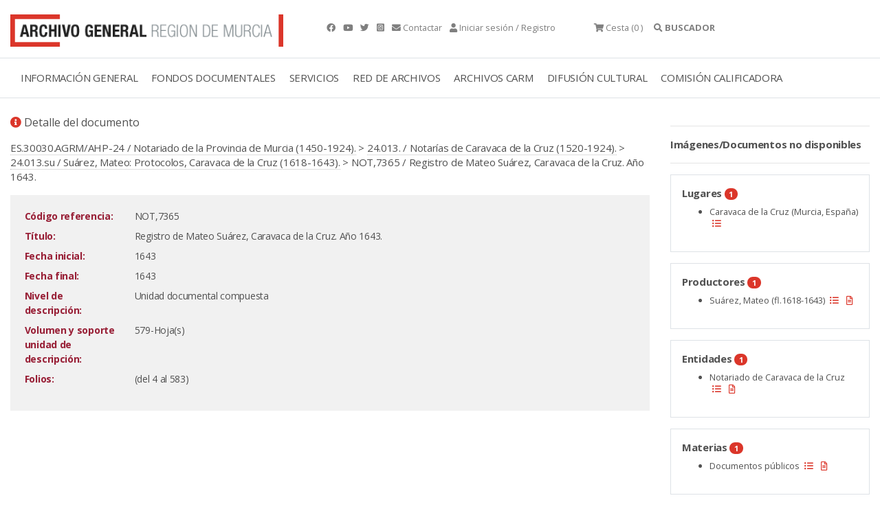

--- FILE ---
content_type: text/html;charset=UTF-8
request_url: https://archivogeneral.carm.es/jsps/jsp/ip/getIpHttps.jsp
body_size: -56
content:

3.143.241.41, 107.154.186.8

--- FILE ---
content_type: application/javascript
request_url: https://archivogeneral.carm.es/_Incapsula_Resource?SWJIYLWA=719d34d31c8e3a6e6fffd425f7e032f3&ns=24&cb=1344336654
body_size: 19943
content:
var _0xeb80=['\x61\x4d\x4b\x39\x66\x51\x3d\x3d','\x77\x35\x67\x39\x64\x31\x78\x63\x43\x30\x51\x36\x41\x6a\x44\x44\x74\x53\x54\x43\x6d\x41\x63\x34\x77\x71\x35\x66','\x77\x6f\x72\x43\x73\x30\x51\x72\x43\x77\x3d\x3d','\x77\x72\x4e\x4e\x48\x6a\x38\x6a\x61\x32\x45\x6c\x43\x38\x4b\x38','\x63\x38\x4b\x39\x49\x73\x4b\x49\x77\x71\x76\x43\x6b\x33\x66\x43\x67\x73\x4b\x47\x77\x37\x6f\x3d','\x4d\x63\x4b\x47\x77\x35\x4d\x53\x4e\x38\x4b\x59','\x77\x6f\x30\x7a\x77\x34\x34\x3d','\x65\x4d\x4f\x2b\x77\x70\x45\x3d','\x77\x72\x4a\x67\x4d\x51\x3d\x3d','\x4f\x63\x4f\x39\x77\x36\x34\x3d','\x48\x48\x4d\x59','\x57\x45\x34\x43\x77\x36\x4a\x50\x77\x37\x52\x69\x77\x71\x62\x43\x6b\x6e\x6f\x3d','\x77\x37\x6c\x32\x56\x4d\x4f\x49\x44\x73\x4f\x57','\x77\x72\x35\x77\x4a\x77\x3d\x3d','\x77\x35\x58\x44\x76\x54\x4a\x33\x77\x71\x33\x43\x74\x51\x3d\x3d','\x77\x35\x44\x44\x71\x4d\x4b\x79','\x57\x6c\x55\x70','\x57\x73\x4f\x6f\x43\x77\x3d\x3d','\x51\x63\x4b\x68\x54\x77\x3d\x3d','\x62\x30\x67\x45','\x50\x73\x4f\x67\x77\x70\x77\x3d','\x59\x45\x50\x44\x6e\x41\x54\x44\x73\x73\x4f\x57','\x4f\x4d\x4b\x30\x77\x36\x73\x3d','\x77\x36\x72\x44\x6d\x52\x6a\x44\x67\x38\x4f\x7a\x77\x37\x59\x3d','\x77\x6f\x34\x78\x4e\x67\x3d\x3d','\x61\x38\x4f\x50\x4f\x77\x3d\x3d','\x77\x71\x54\x44\x71\x73\x4f\x55','\x56\x4d\x4f\x6a\x58\x56\x6f\x7a\x54\x51\x3d\x3d','\x58\x63\x4f\x52\x5a\x51\x3d\x3d','\x44\x73\x4f\x37\x77\x36\x68\x54\x77\x6f\x77\x41','\x59\x38\x4f\x2b\x4e\x67\x3d\x3d','\x59\x73\x4f\x54\x61\x77\x3d\x3d','\x77\x34\x46\x35\x4f\x41\x3d\x3d','\x54\x38\x4b\x38\x77\x37\x30\x3d','\x57\x45\x34\x43\x77\x36\x4a\x4e\x77\x36\x38\x3d','\x77\x71\x6a\x44\x76\x4d\x4b\x53','\x45\x69\x62\x44\x67\x63\x4f\x4f\x77\x70\x5a\x77','\x55\x63\x4b\x43\x77\x71\x59\x3d','\x77\x36\x76\x43\x68\x58\x2f\x43\x73\x46\x56\x2b\x57\x73\x4f\x38\x57\x31\x34\x64\x4b\x46\x59\x61\x77\x34\x48\x43\x6c\x79\x4a\x4d\x4a\x31\x45\x69\x42\x4d\x4f\x46\x77\x72\x72\x43\x69\x73\x4b\x65\x59\x63\x4b\x63\x45\x78\x39\x37\x77\x35\x4e\x41\x77\x70\x4a\x41\x77\x35\x72\x44\x76\x73\x4f\x32\x77\x37\x76\x44\x67\x63\x4f\x33\x77\x71\x72\x43\x75\x38\x4f\x33\x77\x37\x66\x44\x68\x38\x4f\x59\x42\x43\x33\x43\x76\x41\x76\x44\x73\x42\x44\x43\x6e\x38\x4f\x58\x77\x72\x66\x43\x76\x4d\x4f\x59\x77\x6f\x74\x4f\x48\x63\x4b\x4c\x77\x72\x41\x41','\x77\x34\x33\x44\x71\x69\x51\x3d','\x4c\x73\x4f\x4e\x77\x70\x54\x43\x6c\x63\x4b\x4b\x59\x63\x4b\x53\x47\x56\x77\x6a\x47\x77\x3d\x3d','\x77\x72\x7a\x43\x74\x4d\x4b\x44\x4c\x73\x4f\x43','\x62\x38\x4f\x4a\x77\x6f\x73\x3d','\x51\x73\x4b\x49\x61\x4d\x4b\x4c\x77\x72\x77\x62','\x77\x35\x6e\x43\x73\x6c\x37\x43\x68\x32\x52\x4b','\x77\x36\x44\x44\x6e\x78\x33\x44\x6c\x4d\x4f\x4b\x77\x34\x33\x44\x69\x67\x3d\x3d','\x48\x73\x4f\x6d\x77\x36\x74\x53\x77\x72\x6b\x47','\x77\x34\x33\x44\x6b\x63\x4b\x73','\x52\x38\x4b\x44\x59\x73\x4b\x4a\x77\x72\x41\x38\x43\x67\x3d\x3d','\x64\x73\x4f\x55\x77\x34\x6a\x43\x6a\x73\x4f\x4e\x64\x51\x3d\x3d','\x77\x34\x4c\x44\x73\x43\x42\x78','\x77\x36\x58\x44\x6c\x42\x66\x44\x6c\x73\x4f\x47\x77\x36\x6f\x3d','\x77\x34\x44\x44\x6d\x77\x41\x3d','\x77\x72\x46\x64\x77\x36\x72\x44\x6b\x68\x62\x43\x6a\x77\x3d\x3d','\x64\x58\x73\x73\x77\x34\x7a\x43\x6b\x4d\x4b\x76\x51\x73\x4b\x4d\x77\x36\x42\x79\x77\x37\x74\x64\x42\x63\x4f\x62','\x62\x68\x7a\x43\x6b\x7a\x48\x43\x76\x6d\x41\x3d','\x77\x35\x6e\x43\x74\x31\x44\x43\x6e\x57\x51\x3d','\x77\x37\x4c\x44\x6d\x38\x4f\x57\x77\x34\x7a\x44\x74\x51\x3d\x3d','\x4b\x4d\x4f\x4d\x4c\x43\x51\x61\x64\x38\x4f\x6a\x77\x72\x45\x43\x4c\x43\x6f\x45\x50\x46\x37\x43\x6a\x4d\x4b\x33\x44\x69\x74\x73\x77\x72\x72\x44\x74\x7a\x66\x44\x69\x6a\x58\x44\x69\x45\x44\x43\x71\x73\x4f\x7a\x77\x72\x72\x44\x68\x43\x51\x3d','\x52\x38\x4b\x37\x77\x70\x30\x74\x77\x71\x51\x3d','\x77\x35\x4c\x43\x6b\x33\x41\x3d','\x41\x45\x67\x59','\x63\x33\x4d\x45','\x4f\x63\x4b\x79\x46\x51\x3d\x3d','\x77\x36\x2f\x44\x73\x4d\x4b\x7a','\x57\x57\x7a\x43\x69\x41\x3d\x3d','\x53\x4d\x4f\x30\x77\x34\x73\x3d','\x62\x30\x37\x44\x6b\x78\x48\x44\x68\x38\x4f\x4b','\x42\x73\x4f\x5a\x77\x6f\x6a\x44\x75\x6a\x62\x44\x74\x51\x3d\x3d','\x77\x36\x50\x43\x6f\x4d\x4b\x47\x49\x4d\x4f\x54\x66\x68\x30\x5a','\x58\x54\x33\x43\x6e\x51\x3d\x3d','\x61\x6c\x55\x74\x77\x70\x4c\x43\x67\x41\x3d\x3d','\x77\x70\x58\x43\x70\x6b\x59\x6c\x43\x38\x4b\x47','\x43\x63\x4b\x73\x42\x41\x3d\x3d','\x77\x70\x33\x44\x69\x45\x51\x4a','\x77\x71\x48\x43\x6d\x47\x5a\x67','\x77\x36\x62\x43\x6b\x7a\x55\x3d','\x4b\x33\x73\x34','\x41\x46\x45\x37\x47\x63\x4b\x2b\x77\x71\x44\x44\x73\x47\x6c\x7a\x77\x72\x7a\x44\x75\x30\x44\x43\x73\x7a\x33\x43\x72\x73\x4f\x71\x77\x35\x74\x57\x64\x7a\x63\x70\x53\x4d\x4f\x7a\x77\x34\x42\x68\x77\x70\x73\x5a\x77\x34\x48\x43\x6d\x38\x4f\x52\x77\x35\x6a\x43\x6f\x32\x51\x33\x77\x71\x4a\x79\x77\x71\x33\x44\x70\x43\x72\x43\x71\x67\x3d\x3d','\x77\x37\x66\x44\x6f\x63\x4f\x38','\x54\x54\x6e\x43\x75\x4d\x4f\x66\x77\x72\x46\x2b\x77\x6f\x59\x32','\x77\x34\x54\x44\x67\x52\x34\x3d','\x63\x6e\x67\x59','\x77\x36\x44\x44\x73\x38\x4b\x61\x62\x38\x4b\x54\x43\x51\x3d\x3d','\x77\x71\x7a\x44\x71\x4d\x4f\x2b','\x57\x73\x4b\x78\x77\x70\x77\x3d','\x50\x73\x4b\x4c\x77\x35\x77\x48\x41\x73\x4b\x45','\x44\x73\x4f\x31\x77\x34\x34\x3d','\x59\x45\x50\x44\x6e\x41\x54\x44\x73\x4d\x4f\x4e\x77\x34\x6c\x38\x4f\x57\x6b\x3d','\x65\x73\x4b\x58\x4d\x57\x64\x72\x5a\x4d\x4b\x32\x77\x71\x68\x37\x4a\x41\x3d\x3d','\x77\x37\x74\x55\x52\x77\x3d\x3d','\x59\x73\x4f\x6a\x41\x6b\x33\x43\x69\x63\x4b\x53','\x57\x73\x4b\x43\x56\x63\x4b\x59\x77\x72\x6f\x61\x41\x73\x4f\x61','\x49\x73\x4b\x42\x77\x34\x49\x3d','\x41\x63\x4b\x57\x77\x36\x51\x3d','\x62\x63\x4b\x45\x77\x72\x49\x3d','\x77\x37\x76\x44\x71\x63\x4b\x52\x4f\x41\x6f\x77','\x63\x6d\x37\x43\x73\x53\x48\x43\x74\x41\x33\x44\x68\x4d\x4b\x4a\x77\x35\x66\x44\x6c\x67\x3d\x3d','\x45\x73\x4b\x38\x4e\x51\x3d\x3d','\x56\x52\x37\x43\x74\x31\x6a\x43\x6b\x63\x4f\x30\x66\x73\x4b\x76\x77\x37\x54\x43\x70\x7a\x6b\x30\x5a\x6a\x67\x2f\x57\x4d\x4b\x4e\x77\x70\x6a\x44\x6a\x56\x33\x44\x6a\x73\x4f\x30\x42\x4d\x4f\x52\x77\x37\x42\x75\x59\x4d\x4f\x34\x55\x7a\x58\x44\x69\x67\x3d\x3d','\x77\x35\x48\x43\x74\x7a\x37\x43\x71\x77\x38\x3d','\x77\x70\x72\x44\x68\x6c\x30\x3d','\x77\x35\x4d\x78\x5a\x77\x3d\x3d','\x4f\x4d\x4b\x42\x77\x35\x73\x4f','\x41\x4d\x4f\x79\x77\x37\x6b\x3d','\x77\x72\x31\x31\x44\x67\x3d\x3d','\x4d\x38\x4f\x56\x77\x71\x41\x3d','\x59\x38\x4b\x2b\x77\x72\x63\x3d','\x77\x35\x44\x44\x6d\x79\x6b\x3d','\x66\x46\x49\x5a','\x52\x4d\x4b\x43\x62\x38\x4b\x43','\x77\x36\x48\x44\x75\x38\x4b\x38','\x57\x4d\x4b\x50\x77\x71\x41\x3d','\x77\x34\x6c\x7a\x41\x51\x3d\x3d','\x51\x38\x4b\x41\x4b\x41\x3d\x3d','\x4c\x41\x6a\x44\x75\x41\x3d\x3d','\x77\x70\x50\x43\x71\x31\x64\x65\x77\x35\x6a\x43\x6c\x67\x37\x44\x6d\x73\x4b\x4e\x77\x6f\x58\x43\x76\x79\x76\x43\x6e\x46\x58\x43\x6a\x4d\x4f\x4a\x77\x36\x63\x49\x56\x6d\x33\x43\x70\x73\x4f\x51\x77\x71\x41\x46\x77\x72\x6f\x56\x77\x71\x44\x43\x6b\x38\x4b\x4e\x42\x63\x4f\x79\x49\x63\x4f\x47\x51\x4d\x4f\x71\x4c\x4d\x4f\x66\x77\x37\x5a\x39\x77\x35\x6f\x3d','\x56\x67\x66\x43\x6b\x38\x4f\x50','\x57\x45\x49\x72\x77\x71\x66\x43\x6b\x4d\x4b\x73\x52\x41\x3d\x3d','\x59\x63\x4b\x39\x64\x41\x3d\x3d','\x4e\x63\x4b\x4c\x77\x34\x59\x30\x48\x38\x4b\x42\x77\x72\x55\x3d','\x53\x4d\x4b\x54\x59\x67\x3d\x3d','\x77\x71\x7a\x43\x6d\x53\x30\x63\x66\x73\x4b\x6f\x77\x34\x66\x43\x6f\x6d\x54\x44\x67\x77\x3d\x3d','\x77\x37\x33\x44\x6e\x6a\x37\x44\x76\x4d\x4f\x6d\x77\x35\x48\x44\x6d\x42\x7a\x43\x6a\x68\x66\x44\x75\x77\x3d\x3d','\x77\x72\x50\x44\x70\x48\x38\x3d','\x77\x71\x6e\x44\x6d\x63\x4f\x63\x77\x37\x46\x30\x62\x77\x3d\x3d','\x61\x73\x4f\x45\x77\x35\x58\x43\x67\x51\x3d\x3d','\x77\x71\x4c\x43\x70\x63\x4b\x66','\x53\x6b\x62\x44\x6c\x67\x3d\x3d','\x77\x35\x6e\x44\x68\x73\x4f\x4e\x77\x34\x4d\x3d','\x46\x73\x4f\x44\x77\x6f\x58\x44\x6f\x69\x76\x44\x6f\x67\x3d\x3d','\x77\x37\x6a\x44\x76\x54\x34\x3d','\x77\x35\x67\x76\x50\x67\x3d\x3d','\x51\x4d\x4f\x56\x46\x41\x3d\x3d','\x77\x37\x5a\x48\x64\x67\x3d\x3d','\x44\x4d\x4b\x72\x54\x45\x6b\x47\x55\x63\x4b\x6f\x77\x37\x6f\x3d','\x77\x6f\x44\x43\x6c\x4d\x4b\x35','\x77\x6f\x52\x38\x4d\x67\x3d\x3d','\x77\x34\x37\x43\x6f\x6a\x7a\x43\x70\x51\x2f\x43\x6a\x67\x3d\x3d','\x77\x71\x50\x43\x6f\x63\x4b\x42\x49\x4d\x4f\x43\x5a\x51\x3d\x3d','\x77\x71\x6f\x6c\x77\x35\x66\x43\x70\x77\x3d\x3d','\x66\x4d\x4b\x4a\x77\x6f\x73\x3d','\x53\x47\x2f\x44\x74\x41\x3d\x3d','\x58\x73\x4b\x35\x46\x77\x3d\x3d','\x52\x73\x4b\x51\x77\x34\x51\x4a\x77\x37\x4c\x43\x75\x41\x3d\x3d','\x77\x34\x44\x44\x6a\x73\x4f\x4d','\x77\x70\x72\x43\x72\x45\x59\x78\x43\x38\x4b\x63\x77\x71\x52\x46\x77\x35\x55\x6e\x77\x36\x49\x3d','\x77\x70\x33\x43\x70\x6b\x6f\x33\x47\x4d\x4b\x4a\x77\x72\x52\x55','\x77\x6f\x48\x44\x67\x38\x4b\x54\x77\x72\x4c\x43\x72\x6e\x72\x43\x71\x38\x4f\x71\x77\x34\x72\x43\x70\x55\x67\x3d','\x41\x77\x66\x44\x72\x46\x48\x44\x68\x63\x4f\x76\x4c\x4d\x4b\x68','\x55\x30\x6b\x65','\x55\x73\x4b\x62\x77\x36\x73\x3d','\x45\x6e\x49\x79','\x66\x4d\x4f\x46\x77\x71\x45\x3d','\x77\x34\x6a\x44\x74\x38\x4b\x41\x62\x51\x3d\x3d','\x5a\x45\x37\x44\x69\x53\x4c\x44\x6d\x73\x4f\x50\x77\x34\x67\x3d','\x77\x34\x45\x6f\x64\x77\x3d\x3d','\x63\x47\x63\x62\x49\x73\x4b\x45\x77\x70\x6f\x3d','\x77\x36\x7a\x44\x69\x52\x44\x44\x67\x73\x4f\x47\x77\x37\x45\x3d','\x56\x45\x41\x50','\x77\x72\x2f\x44\x6a\x30\x6f\x3d','\x42\x43\x44\x44\x68\x4d\x4f\x5a\x77\x72\x46\x74\x77\x34\x7a\x44\x70\x63\x4f\x4e','\x77\x6f\x39\x64\x77\x36\x50\x44\x73\x42\x72\x43\x6c\x77\x3d\x3d','\x77\x6f\x4e\x58\x4e\x67\x3d\x3d','\x42\x73\x4b\x39\x77\x36\x4d\x3d','\x77\x71\x72\x44\x6a\x54\x6f\x52\x61\x77\x3d\x3d','\x77\x37\x5a\x37\x57\x38\x4f\x64\x4f\x38\x4f\x4b','\x41\x69\x44\x44\x6d\x51\x3d\x3d','\x62\x38\x4b\x54\x4b\x51\x3d\x3d','\x50\x6b\x33\x44\x6e\x42\x72\x44\x67\x4d\x4f\x48','\x77\x35\x2f\x44\x6a\x4d\x4f\x4b\x77\x34\x72\x44\x75\x4d\x4b\x75','\x42\x73\x4f\x43\x77\x70\x4d\x3d','\x42\x38\x4f\x33\x77\x35\x45\x3d','\x4d\x68\x6e\x44\x69\x77\x45\x31\x4d\x51\x3d\x3d','\x77\x34\x44\x44\x74\x44\x39\x77\x77\x6f\x6b\x3d','\x77\x36\x4c\x43\x72\x31\x73\x3d','\x77\x34\x66\x44\x72\x4d\x4b\x42','\x77\x71\x54\x43\x67\x33\x46\x74\x77\x6f\x6e\x44\x69\x45\x76\x43\x68\x73\x4f\x65','\x45\x4d\x4f\x4a\x77\x6f\x51\x3d','\x48\x73\x4b\x30\x77\x37\x55\x3d','\x77\x35\x35\x4e\x77\x36\x50\x44\x73\x77\x76\x43\x6d\x53\x72\x43\x6c\x4d\x4f\x67\x77\x71\x49\x3d','\x58\x77\x72\x44\x6a\x77\x3d\x3d','\x77\x35\x77\x63\x65\x48\x50\x43\x6f\x6d\x59\x3d','\x77\x72\x56\x41\x45\x51\x3d\x3d','\x4a\x4d\x4f\x46\x77\x71\x55\x3d','\x77\x71\x72\x44\x6f\x73\x4b\x4b\x4d\x78\x49\x3d','\x77\x36\x62\x44\x76\x68\x30\x3d','\x57\x41\x48\x43\x69\x77\x3d\x3d','\x77\x37\x6e\x44\x6e\x44\x51\x3d','\x50\x48\x49\x73\x5a\x56\x54\x44\x70\x79\x74\x33','\x77\x72\x54\x44\x75\x38\x4f\x6e','\x77\x6f\x4c\x43\x69\x46\x59\x3d','\x77\x71\x64\x39\x56\x4d\x4f\x55\x49\x63\x4f\x4e\x77\x37\x6e\x44\x75\x38\x4b\x53\x77\x35\x56\x73\x77\x70\x6a\x43\x71\x6c\x64\x39\x77\x72\x77\x3d','\x77\x6f\x63\x6b\x4c\x30\x63\x5a\x48\x77\x3d\x3d','\x53\x46\x2f\x43\x6d\x67\x3d\x3d','\x41\x38\x4f\x48\x77\x34\x63\x3d','\x47\x38\x4f\x34\x77\x71\x51\x3d','\x57\x38\x4b\x58\x59\x38\x4f\x79\x77\x70\x37\x43\x72\x56\x62\x43\x6c\x4d\x4b\x49\x77\x35\x48\x43\x6c\x48\x68\x62\x59\x31\x30\x6b\x53\x51\x3d\x3d','\x48\x73\x4b\x4a\x77\x70\x73\x53\x77\x72\x62\x43\x72\x4d\x4f\x4f\x77\x70\x39\x46','\x77\x34\x4d\x4a\x65\x6e\x33\x43\x6f\x67\x3d\x3d','\x77\x72\x2f\x43\x71\x4d\x4b\x61\x49\x4d\x4f\x66\x59\x78\x6f\x3d','\x66\x4d\x4b\x77\x4c\x63\x4b\x64\x77\x70\x7a\x43\x6c\x41\x3d\x3d','\x53\x48\x37\x44\x72\x67\x3d\x3d','\x57\x6c\x50\x43\x67\x77\x3d\x3d','\x77\x34\x4e\x48\x66\x77\x3d\x3d','\x48\x63\x4f\x2f\x77\x37\x78\x47\x77\x71\x51\x61\x59\x42\x54\x44\x74\x57\x37\x43\x6c\x42\x4c\x44\x6c\x63\x4b\x72\x77\x6f\x72\x44\x73\x6e\x56\x33\x42\x38\x4f\x4d\x51\x41\x3d\x3d','\x55\x4d\x4f\x56\x77\x71\x30\x3d','\x57\x30\x73\x71\x77\x70\x54\x43\x6b\x4d\x4b\x76\x66\x73\x4b\x49\x77\x36\x68\x5a\x77\x72\x56\x62\x46\x38\x4f\x71\x77\x72\x72\x44\x6c\x56\x56\x61\x47\x41\x2f\x44\x71\x78\x6c\x34\x46\x73\x4f\x37\x53\x67\x3d\x3d','\x4d\x38\x4b\x36\x4e\x73\x4b\x6f\x77\x72\x62\x43\x70\x53\x4d\x3d','\x59\x57\x72\x43\x70\x54\x54\x43\x6e\x67\x7a\x44\x76\x38\x4b\x4a\x77\x36\x37\x44\x6c\x6b\x4c\x44\x69\x53\x4d\x50\x77\x37\x4a\x48\x77\x36\x74\x65\x48\x6d\x67\x74\x77\x36\x44\x43\x69\x56\x4e\x2b\x50\x4d\x4b\x73\x77\x35\x48\x44\x70\x6a\x6a\x43\x67\x33\x39\x79\x57\x38\x4f\x66\x77\x36\x59\x3d','\x57\x44\x48\x43\x6a\x41\x3d\x3d','\x77\x6f\x6c\x47\x77\x70\x72\x44\x6f\x42\x6c\x6f\x77\x71\x63\x3d','\x47\x63\x4f\x4a\x77\x6f\x54\x44\x72\x6a\x62\x44\x72\x77\x3d\x3d','\x4b\x48\x35\x47\x4f\x63\x4f\x43\x77\x6f\x35\x4f\x77\x6f\x72\x44\x6c\x51\x3d\x3d','\x46\x42\x4c\x44\x6f\x6b\x33\x44\x6c\x67\x3d\x3d','\x54\x57\x4d\x31','\x58\x6b\x6b\x37\x77\x70\x62\x43\x6e\x38\x4b\x6f\x54\x38\x4b\x49\x77\x37\x51\x3d','\x77\x37\x48\x44\x70\x63\x4b\x54\x4f\x68\x41\x35\x77\x37\x55\x39\x77\x37\x54\x43\x6d\x73\x4b\x6e\x77\x36\x7a\x43\x68\x73\x4b\x38\x77\x72\x63\x34\x50\x46\x73\x33\x77\x6f\x72\x44\x6a\x41\x3d\x3d','\x77\x34\x42\x78\x65\x41\x3d\x3d','\x57\x63\x4b\x46\x77\x34\x59\x48\x77\x37\x49\x3d','\x77\x34\x68\x56\x41\x63\x4f\x57\x41\x4d\x4b\x41','\x57\x46\x63\x7a\x77\x70\x72\x43\x6a\x51\x3d\x3d','\x77\x71\x6f\x2f\x77\x35\x51\x3d','\x59\x4d\x4b\x69\x77\x34\x45\x3d','\x52\x38\x4f\x2b\x54\x30\x41\x3d','\x77\x36\x4c\x44\x75\x63\x4f\x55\x62\x63\x4b\x66\x46\x51\x6f\x4e\x77\x34\x68\x45\x77\x34\x48\x43\x6c\x51\x3d\x3d','\x77\x34\x63\x48\x50\x63\x4f\x74\x77\x72\x38\x52\x48\x77\x3d\x3d','\x77\x72\x66\x43\x68\x48\x6c\x74\x77\x6f\x48\x44\x67\x45\x6a\x43\x68\x67\x3d\x3d','\x54\x4d\x4f\x6d\x77\x71\x55\x3d','\x52\x4d\x4b\x6e\x77\x6f\x51\x6a\x77\x72\x6c\x72\x4b\x51\x3d\x3d','\x65\x38\x4f\x6f\x43\x45\x2f\x43\x6d\x38\x4b\x54\x77\x71\x58\x43\x6c\x31\x77\x3d','\x77\x72\x50\x44\x6f\x55\x34\x3d','\x77\x34\x63\x48\x50\x63\x4f\x74\x77\x72\x38\x52\x4d\x38\x4b\x55\x66\x47\x48\x44\x68\x54\x4e\x2b\x51\x38\x4b\x33\x43\x58\x74\x41\x77\x36\x35\x45\x77\x72\x6b\x75\x77\x35\x6f\x4a\x77\x71\x74\x57\x77\x36\x7a\x43\x75\x54\x54\x43\x6c\x73\x4f\x73\x77\x35\x6e\x43\x75\x69\x51\x3d','\x77\x34\x62\x44\x67\x63\x4b\x66','\x56\x30\x4d\x4e\x77\x37\x64\x34\x77\x37\x4d\x3d','\x4d\x63\x4f\x71\x77\x6f\x6b\x3d','\x77\x35\x6b\x2f\x42\x67\x3d\x3d','\x57\x38\x4b\x58\x59\x38\x4f\x79\x77\x70\x37\x43\x72\x56\x62\x43\x6c\x4d\x4b\x49\x77\x35\x48\x44\x6a\x41\x3d\x3d','\x52\x30\x45\x48','\x5a\x31\x54\x43\x6e\x77\x3d\x3d','\x77\x34\x41\x56\x59\x33\x50\x43\x76\x32\x41\x33\x77\x34\x78\x77\x77\x34\x78\x53','\x77\x36\x72\x44\x6f\x38\x4b\x61\x61\x38\x4b\x54\x43\x41\x41\x4e','\x77\x71\x7a\x44\x69\x38\x4f\x62','\x77\x35\x66\x44\x6a\x4d\x4f\x53\x77\x34\x54\x44\x72\x38\x4b\x6a\x58\x4d\x4b\x75\x77\x72\x4a\x74','\x77\x36\x39\x74\x55\x4d\x4f\x49\x44\x73\x4f\x46\x77\x36\x6a\x43\x74\x63\x4b\x44','\x77\x34\x51\x63\x5a\x57\x41\x3d','\x77\x35\x62\x43\x70\x6a\x44\x43\x72\x68\x37\x43\x6b\x67\x3d\x3d','\x77\x34\x4d\x4f\x4f\x38\x4f\x2b','\x77\x37\x72\x44\x6c\x69\x6f\x4e\x59\x73\x4b\x6b','\x77\x6f\x64\x64\x77\x37\x37\x44\x76\x42\x72\x43\x6b\x44\x4d\x3d','\x4c\x4d\x4f\x59\x77\x35\x77\x3d','\x77\x71\x5a\x33\x4d\x41\x3d\x3d','\x48\x4d\x4f\x61\x77\x6f\x59\x3d','\x77\x70\x76\x44\x67\x6b\x4d\x41\x77\x37\x59\x6b','\x77\x70\x4c\x44\x71\x63\x4f\x78','\x77\x6f\x6e\x43\x6f\x46\x34\x3d','\x41\x53\x33\x44\x6c\x67\x3d\x3d','\x62\x38\x4b\x4e\x77\x35\x4d\x4f\x47\x4d\x4b\x44\x77\x71\x52\x43\x77\x37\x74\x65\x4c\x67\x4d\x6c\x50\x73\x4b\x6a\x51\x77\x3d\x3d','\x77\x71\x52\x4b\x4c\x44\x6b\x53\x62\x57\x73\x6e','\x57\x73\x4b\x71\x77\x6f\x63\x74\x77\x72\x64\x6b\x4c\x73\x4b\x58\x45\x77\x3d\x3d','\x77\x37\x39\x6d\x58\x4d\x4f\x4a\x4f\x38\x4f\x52','\x48\x79\x2f\x44\x6c\x73\x4f\x56\x77\x72\x42\x6c\x77\x35\x62\x44\x72\x38\x4f\x62\x77\x72\x54\x43\x6a\x52\x39\x47\x77\x37\x4a\x42\x61\x51\x3d\x3d','\x47\x38\x4f\x79\x77\x36\x56\x55\x77\x71\x67\x3d','\x64\x55\x37\x44\x6b\x78\x4c\x44\x6e\x4d\x4f\x51','\x77\x37\x6e\x44\x72\x63\x4b\x4a\x4e\x68\x6b\x35\x77\x36\x77\x33\x77\x71\x62\x44\x6e\x63\x4b\x31\x77\x72\x7a\x43\x67\x38\x4b\x63\x77\x72\x49\x77\x50\x77\x3d\x3d','\x52\x63\x4f\x66\x77\x6f\x50\x43\x70\x67\x41\x3d','\x65\x38\x4f\x42\x77\x35\x62\x43\x70\x38\x4f\x59\x63\x4d\x4f\x48','\x77\x35\x34\x59\x59\x48\x33\x43\x73\x57\x38\x63\x77\x34\x5a\x36\x77\x70\x59\x66\x77\x6f\x6a\x43\x6c\x38\x4f\x41\x4d\x73\x4f\x4f\x4a\x4d\x4f\x2f\x77\x36\x4c\x43\x76\x78\x73\x57\x77\x34\x5a\x6f\x77\x72\x56\x55\x62\x77\x3d\x3d','\x64\x55\x72\x44\x6b\x51\x50\x44\x6c\x67\x3d\x3d','\x77\x6f\x4c\x44\x6f\x58\x6f\x3d','\x77\x35\x52\x63\x47\x73\x4f\x57\x48\x63\x4b\x47\x77\x34\x6f\x3d','\x59\x78\x72\x44\x68\x41\x6f\x79\x50\x41\x3d\x3d','\x57\x63\x4f\x71\x53\x6b\x45\x56\x57\x4d\x4f\x68\x77\x72\x72\x44\x6f\x67\x33\x43\x6d\x45\x50\x44\x6c\x42\x62\x43\x72\x63\x4f\x48\x77\x6f\x64\x5a','\x41\x38\x4f\x4e\x77\x6f\x62\x44\x76\x43\x63\x3d','\x77\x35\x72\x43\x71\x31\x33\x43\x67\x48\x5a\x58\x62\x38\x4f\x5a','\x77\x34\x54\x43\x70\x6b\x72\x43\x6e\x58\x64\x5a\x61\x63\x4f\x62\x59\x44\x6f\x68\x41\x58\x6b\x77\x77\x37\x7a\x43\x72\x67\x56\x37\x42\x67\x3d\x3d','\x77\x70\x54\x44\x6a\x63\x4b\x52\x77\x72\x54\x43\x76\x77\x3d\x3d','\x58\x63\x4b\x51\x77\x34\x67\x4b\x77\x37\x54\x43\x75\x63\x4b\x4b\x77\x6f\x59\x45','\x77\x6f\x6e\x43\x72\x30\x6b\x32\x47\x63\x4b\x42\x77\x71\x4e\x4c','\x4b\x73\x4b\x34\x4a\x38\x4b\x71\x77\x71\x66\x43\x68\x42\x6f\x35\x77\x70\x5a\x4e\x61\x4d\x4f\x41\x47\x42\x7a\x44\x6d\x30\x37\x43\x6a\x41\x3d\x3d','\x61\x73\x4b\x59\x59\x73\x4f\x38\x77\x6f\x48\x43\x70\x6c\x48\x43\x76\x73\x4b\x53\x77\x34\x2f\x43\x6c\x48\x56\x62','\x56\x73\x4f\x47\x77\x6f\x62\x43\x6f\x42\x46\x4f','\x52\x4d\x4f\x62\x77\x6f\x33\x43\x75\x41\x78\x4a\x4a\x31\x4a\x50','\x65\x58\x6f\x63\x4e\x73\x4b\x45\x77\x6f\x45\x3d','\x77\x34\x6a\x44\x76\x4d\x4b\x58\x50\x68\x41\x73\x77\x37\x63\x31','\x55\x73\x4f\x7a\x56\x56\x73\x47\x53\x67\x3d\x3d','\x56\x38\x4b\x71\x77\x70\x30\x6f\x77\x6f\x42\x74\x4f\x38\x4b\x57\x46\x54\x2f\x43\x6c\x51\x3d\x3d','\x77\x35\x55\x42\x66\x32\x66\x43\x6f\x6e\x30\x3d','\x62\x42\x66\x44\x6d\x41\x49\x72\x4d\x51\x3d\x3d','\x77\x70\x78\x53\x77\x6f\x62\x44\x74\x41\x52\x31','\x77\x71\x6a\x43\x6a\x48\x74\x73\x77\x6f\x72\x44\x6d\x51\x3d\x3d','\x62\x4d\x4f\x30\x77\x6f\x34\x50\x5a\x31\x45\x3d','\x51\x63\x4b\x64\x59\x38\x4b\x65\x77\x71\x6b\x3d','\x53\x38\x4b\x56\x62\x38\x4b\x66\x77\x72\x77\x41','\x59\x63\x4f\x32\x48\x67\x3d\x3d','\x77\x71\x44\x44\x68\x4d\x4f\x62\x77\x36\x56\x30\x64\x41\x3d\x3d','\x66\x42\x37\x44\x6a\x41\x77\x30\x50\x51\x3d\x3d','\x61\x41\x76\x43\x6c\x53\x6e\x43\x6f\x33\x59\x3d','\x62\x38\x4f\x78\x43\x56\x6e\x43\x6b\x73\x4b\x58\x77\x71\x4c\x43\x68\x31\x55\x3d','\x77\x35\x50\x44\x72\x54\x70\x32\x77\x70\x6a\x43\x73\x67\x3d\x3d','\x66\x73\x4f\x7a\x43\x6b\x7a\x43\x6c\x4d\x4b\x55\x77\x6f\x2f\x43\x6c\x30\x37\x44\x6e\x32\x4c\x43\x6f\x67\x3d\x3d','\x58\x6c\x34\x4b\x77\x36\x4e\x34\x77\x36\x67\x3d','\x64\x48\x67\x78\x77\x70\x72\x43\x6e\x73\x4b\x70\x56\x63\x4b\x41\x77\x37\x46\x66\x77\x36\x30\x3d','\x66\x4d\x4b\x48\x4f\x57\x5a\x63\x65\x41\x3d\x3d','\x5a\x30\x54\x44\x6b\x44\x66\x44\x68\x73\x4f\x57\x77\x34\x4a\x30\x47\x57\x6c\x5a\x77\x37\x42\x4e','\x46\x53\x48\x44\x6a\x63\x4f\x39\x77\x71\x4a\x77\x77\x34\x33\x44\x72\x63\x4f\x49\x77\x36\x37\x43\x6b\x68\x56\x47\x77\x35\x56\x42\x64\x52\x4d\x62\x4e\x63\x4b\x32\x77\x6f\x66\x43\x6a\x63\x4f\x2b','\x54\x6c\x38\x32\x77\x6f\x44\x43\x6a\x63\x4b\x79','\x77\x71\x62\x43\x6b\x45\x30\x75\x47\x73\x4b\x41\x77\x72\x68\x54\x77\x34\x77\x58\x77\x35\x6c\x67\x62\x63\x4f\x58\x77\x37\x33\x44\x6f\x73\x4f\x36\x77\x72\x66\x43\x76\x73\x4f\x64\x44\x73\x4b\x43','\x77\x6f\x66\x44\x6c\x4d\x4b\x55\x77\x72\x4c\x43\x72\x6e\x73\x3d','\x66\x63\x4b\x51\x4d\x32\x42\x46\x62\x73\x4b\x38\x77\x72\x6b\x55\x44\x30\x63\x50\x62\x45\x44\x44\x6d\x38\x4b\x35\x58\x69\x45\x34\x77\x37\x6a\x44\x6c\x48\x50\x44\x6c\x58\x50\x44\x6e\x51\x44\x43\x6f\x73\x4b\x64\x77\x36\x33\x44\x6c\x67\x3d\x3d','\x77\x72\x38\x6f\x77\x34\x33\x43\x76\x4d\x4b\x48\x4f\x51\x3d\x3d','\x5a\x48\x6b\x55\x77\x37\x56\x75\x77\x37\x39\x30\x77\x71\x72\x43\x70\x57\x76\x43\x72\x67\x41\x77\x77\x36\x76\x43\x76\x6a\x46\x63\x4f\x73\x4b\x75\x4d\x55\x59\x3d','\x54\x30\x67\x38\x77\x6f\x62\x43\x6c\x4d\x4b\x6b\x54\x38\x4b\x5a\x77\x72\x34\x4a\x77\x36\x74\x63\x46\x63\x4f\x62\x77\x72\x58\x44\x69\x55\x55\x51\x47\x78\x58\x44\x71\x77\x5a\x34\x41\x38\x4f\x67\x58\x38\x4b\x44\x77\x37\x58\x44\x73\x78\x49\x49\x62\x67\x73\x45\x77\x6f\x48\x44\x6a\x73\x4b\x6e','\x45\x38\x4f\x6f\x57\x45\x73\x74\x57\x4d\x4f\x6d\x77\x72\x48\x44\x75\x6b\x58\x43\x68\x45\x37\x44\x68\x68\x66\x43\x76\x38\x4f\x48\x77\x6f\x56\x53\x77\x36\x51\x61\x77\x37\x52\x65\x64\x54\x62\x44\x71\x38\x4f\x61\x77\x34\x6f\x32','\x53\x31\x51\x4d\x77\x37\x4e\x70\x77\x36\x68\x31\x77\x36\x33\x43\x70\x57\x76\x43\x72\x69\x77\x71\x77\x36\x66\x43\x6f\x67\x3d\x3d','\x4e\x38\x4b\x57\x77\x35\x73\x54\x41\x73\x4b\x66','\x58\x63\x4b\x65\x5a\x4d\x4f\x6d\x77\x70\x37\x43\x72\x47\x63\x3d','\x65\x32\x34\x61\x4a\x38\x4b\x52\x77\x70\x35\x51\x77\x6f\x54\x43\x67\x63\x4f\x79\x62\x32\x72\x44\x6f\x43\x51\x3d','\x4c\x57\x55\x57\x59\x6c\x4c\x44\x76\x51\x3d\x3d','\x51\x63\x4f\x62\x77\x70\x37\x43\x70\x67\x78\x50\x46\x77\x3d\x3d','\x4c\x33\x45\x51\x63\x30\x66\x44\x6f\x6d\x74\x67\x43\x77\x59\x77\x53\x44\x70\x5a','\x46\x78\x44\x44\x6f\x55\x66\x44\x68\x38\x4f\x37\x4f\x67\x3d\x3d','\x66\x4d\x4b\x65\x64\x4d\x4f\x55\x77\x6f\x54\x43\x73\x47\x7a\x43\x6e\x4d\x4b\x53\x77\x34\x6e\x43\x69\x41\x3d\x3d','\x43\x4d\x4f\x72\x77\x36\x42\x53\x77\x72\x6b\x48','\x48\x38\x4f\x32\x77\x37\x68\x55\x77\x71\x51\x47\x57\x6c\x6e\x43\x71\x6e\x7a\x44\x6d\x6c\x76\x43\x6b\x77\x3d\x3d','\x46\x44\x62\x44\x69\x63\x4f\x50\x77\x71\x4e\x33','\x77\x70\x7a\x43\x70\x48\x6b\x3d','\x66\x63\x4f\x64\x77\x34\x6e\x43\x69\x38\x4f\x59\x63\x63\x4f\x32\x44\x51\x51\x73\x45\x38\x4f\x4b\x77\x70\x73\x6c\x77\x34\x6a\x44\x6b\x4d\x4f\x30\x64\x77\x3d\x3d','\x65\x52\x37\x44\x68\x68\x67\x6a','\x77\x72\x72\x43\x67\x73\x4b\x34','\x77\x71\x64\x4d\x45\x53\x6b\x50\x63\x79\x73\x30\x4a\x63\x4b\x62\x5a\x68\x70\x77\x77\x6f\x6e\x44\x73\x38\x4f\x61\x4a\x67\x3d\x3d','\x77\x36\x48\x44\x72\x63\x4b\x54\x4b\x68\x73\x3d','\x44\x63\x4f\x39\x77\x37\x4d\x65\x77\x34\x30\x57\x77\x72\x52\x77','\x77\x37\x6e\x44\x72\x63\x4b\x4a\x4e\x68\x6b\x35\x77\x36\x77\x33\x77\x71\x62\x44\x6e\x63\x4b\x33\x77\x72\x7a\x43\x68\x73\x4b\x52\x77\x72\x38\x38\x4b\x55\x45\x3d','\x77\x35\x49\x54\x49\x63\x4f\x35\x77\x71\x49\x4d','\x77\x37\x54\x44\x69\x54\x30\x6e\x59\x73\x4b\x67\x77\x34\x62\x43\x74\x41\x3d\x3d','\x77\x35\x34\x59\x59\x48\x33\x43\x73\x57\x38\x63\x77\x34\x5a\x36\x77\x70\x59\x41\x77\x70\x66\x43\x67\x63\x4f\x58\x4c\x67\x3d\x3d','\x77\x35\x38\x4b\x64\x57\x54\x43\x6f\x77\x3d\x3d','\x77\x34\x7a\x43\x70\x69\x54\x43\x71\x78\x7a\x43\x68\x38\x4b\x78\x77\x6f\x55\x64\x53\x73\x4f\x38\x77\x72\x64\x79\x77\x36\x4a\x67\x46\x53\x4c\x44\x72\x52\x7a\x44\x6c\x51\x3d\x3d','\x77\x6f\x5a\x41\x77\x36\x54\x44\x70\x42\x72\x43\x6a\x41\x3d\x3d','\x62\x42\x44\x44\x68\x41\x4d\x6a\x4e\x77\x41\x55\x77\x71\x73\x67','\x77\x34\x7a\x43\x70\x69\x54\x43\x71\x78\x7a\x43\x68\x38\x4b\x78\x77\x6f\x55\x64\x53\x73\x4f\x7a\x77\x72\x6c\x79\x77\x36\x74\x77\x46\x7a\x48\x44\x6f\x55\x37\x43\x68\x73\x4b\x6a\x4e\x43\x49\x3d','\x51\x73\x4b\x71\x77\x70\x30\x78\x77\x72\x55\x3d','\x77\x35\x46\x32\x4f\x41\x3d\x3d','\x77\x35\x77\x59\x65\x48\x50\x43\x6f\x32\x38\x50\x77\x34\x77\x3d','\x77\x6f\x72\x44\x6e\x73\x4f\x59\x77\x37\x4e\x6a\x63\x38\x4f\x74\x55\x73\x4f\x66\x77\x37\x52\x4f\x64\x54\x73\x4c\x44\x7a\x51\x39\x57\x6b\x30\x58\x77\x35\x58\x43\x75\x6c\x52\x49\x77\x71\x2f\x43\x72\x67\x3d\x3d','\x45\x51\x50\x44\x6f\x6c\x48\x44\x68\x77\x3d\x3d','\x4e\x4d\x4b\x68\x50\x38\x4b\x76\x77\x71\x76\x43\x6d\x41\x51\x3d','\x65\x38\x4b\x77\x4f\x73\x4b\x4a','\x66\x33\x50\x43\x76\x54\x48\x43\x6b\x68\x44\x44\x6f\x51\x3d\x3d','\x77\x72\x4c\x44\x6c\x63\x4f\x63\x77\x37\x4a\x76\x63\x4d\x4f\x74\x56\x73\x4f\x50\x77\x37\x6c\x59\x4c\x78\x73\x4c\x42\x53\x51\x36\x45\x46\x6b\x4a','\x77\x71\x66\x43\x6a\x48\x6c\x39\x77\x6f\x6f\x3d','\x77\x34\x62\x44\x72\x38\x4f\x7a','\x41\x73\x4f\x6d\x77\x37\x31\x45\x77\x72\x38\x6a\x56\x68\x58\x44\x75\x58\x49\x3d','\x65\x42\x62\x44\x68\x41\x6b\x70\x49\x31\x6f\x53\x77\x72\x45\x36\x77\x72\x48\x44\x72\x63\x4f\x78\x77\x36\x66\x43\x73\x33\x5a\x30\x63\x57\x39\x32\x77\x6f\x77\x3d','\x5a\x63\x4b\x54\x46\x41\x3d\x3d','\x64\x73\x4b\x4b\x4a\x48\x42\x61\x51\x38\x4b\x33\x77\x71\x52\x64\x4f\x47\x77\x3d','\x77\x36\x44\x44\x70\x63\x4b\x52\x4f\x78\x45\x76\x77\x72\x59\x50\x77\x72\x48\x43\x6b\x63\x4b\x54\x77\x6f\x44\x43\x6f\x63\x4b\x33\x77\x72\x30\x35\x50\x30\x41\x77\x77\x6f\x48\x44\x6a\x32\x62\x43\x72\x43\x54\x44\x73\x57\x7a\x43\x6d\x57\x45\x3d','\x5a\x4d\x4f\x62\x77\x6f\x33\x43\x6c\x43\x6c\x76\x46\x32\x35\x6e\x59\x48\x44\x43\x75\x46\x5a\x2b\x77\x35\x78\x4d\x77\x6f\x4d\x36\x77\x36\x39\x72\x77\x34\x73\x3d','\x65\x42\x62\x44\x68\x41\x6b\x70\x49\x31\x6f\x65\x77\x71\x73\x67\x77\x71\x66\x44\x71\x38\x4f\x4c\x77\x37\x66\x43\x75\x57\x56\x7a\x64\x33\x77\x2f\x77\x35\x4d\x38\x42\x4d\x4f\x64\x77\x34\x46\x42\x77\x36\x33\x43\x6c\x4d\x4b\x4c','\x66\x38\x4f\x74\x77\x6f\x73\x4a\x64\x67\x3d\x3d','\x77\x34\x6e\x43\x71\x46\x4c\x43\x68\x32\x52\x4b\x61\x4d\x4f\x58\x5a\x6e\x73\x6b','\x66\x63\x4f\x6a\x77\x72\x51\x49\x59\x55\x74\x58\x49\x67\x3d\x3d','\x77\x34\x37\x44\x75\x63\x4b\x62\x5a\x4d\x4b\x43\x41\x41\x46\x4c\x77\x34\x68\x55\x77\x35\x37\x43\x6e\x73\x4b\x4e\x45\x44\x37\x44\x6c\x51\x4e\x65\x77\x35\x72\x43\x67\x4d\x4f\x77\x77\x35\x33\x43\x70\x51\x48\x43\x69\x58\x45\x37\x64\x4d\x4f\x6d\x77\x72\x2f\x44\x6d\x31\x64\x79\x77\x36\x48\x44\x67\x4d\x4b\x6e\x77\x37\x44\x43\x6b\x63\x4f\x4f\x43\x6a\x51\x73\x77\x71\x51\x48\x45\x48\x74\x56\x77\x36\x44\x44\x6c\x73\x4b\x37\x77\x6f\x54\x44\x67\x51\x4a\x78\x51\x7a\x73\x53\x77\x37\x6e\x43\x71\x30\x44\x43\x70\x7a\x6b\x38\x77\x72\x59\x4e\x53\x67\x46\x36\x64\x30\x7a\x44\x6d\x30\x37\x43\x75\x73\x4b\x59\x77\x37\x4e\x42\x4e\x46\x42\x6e\x4b\x63\x4b\x6a\x4d\x7a\x30\x6d','\x77\x37\x2f\x44\x6b\x42\x58\x44\x68\x4d\x4f\x58','\x77\x70\x59\x43\x77\x37\x77\x3d','\x61\x73\x4f\x4d\x77\x70\x6b\x3d','\x44\x4d\x4f\x38\x77\x34\x51\x50\x77\x35\x6b\x57\x77\x72\x52\x79\x4f\x51\x3d\x3d','\x62\x4d\x4f\x55\x77\x35\x54\x43\x6d\x73\x4f\x51\x63\x73\x4f\x4d\x46\x67\x3d\x3d','\x65\x52\x72\x44\x6d\x42\x34\x76\x4f\x78\x6f\x4f','\x52\x63\x4b\x55\x63\x73\x4f\x77','\x77\x71\x76\x43\x71\x38\x4b\x4d\x4d\x73\x4f\x62\x61\x41\x64\x51\x44\x38\x4b\x7a\x77\x72\x73\x4b\x5a\x63\x4b\x4d\x53\x45\x68\x4b\x77\x72\x4d\x6b\x4b\x56\x77\x3d','\x61\x73\x4f\x70\x44\x31\x2f\x43\x6b\x4d\x4b\x66\x77\x71\x58\x43\x68\x6e\x58\x44\x6d\x57\x58\x43\x6f\x67\x3d\x3d','\x54\x6c\x45\x2b\x77\x70\x2f\x44\x6c\x38\x4b\x31\x54\x73\x4b\x2b\x77\x36\x52\x66\x77\x36\x46\x57\x45\x63\x4b\x73\x77\x37\x33\x43\x6c\x45\x30\x66\x45\x78\x37\x44\x76\x68\x30\x3d','\x52\x38\x4f\x52\x77\x72\x7a\x43\x70\x78\x64\x55\x48\x47\x63\x3d','\x77\x34\x70\x52\x47\x63\x4f\x59\x45\x38\x4b\x4a\x77\x34\x33\x44\x74\x4d\x4b\x4d\x77\x72\x56\x2f\x77\x71\x78\x36\x77\x34\x64\x42\x42\x73\x4f\x34\x77\x36\x33\x43\x6b\x67\x4c\x44\x6a\x6d\x70\x4c\x77\x37\x51\x3d','\x61\x73\x4f\x6a\x77\x6f\x6b\x53\x64\x6b\x46\x4e\x4c\x4d\x4b\x38\x77\x35\x6f\x3d','\x57\x4d\x4b\x42\x77\x35\x34\x3d','\x77\x6f\x38\x6b\x4e\x30\x6b\x4f\x45\x69\x63\x2f\x51\x69\x6b\x3d','\x64\x42\x50\x43\x69\x63\x4f\x4a\x77\x72\x46\x36\x77\x70\x38\x37','\x53\x45\x55\x52\x77\x37\x56\x70\x77\x37\x55\x6f\x77\x72\x54\x43\x75\x6d\x72\x43\x71\x44\x63\x3d','\x5a\x6d\x2f\x43\x74\x43\x66\x43\x6e\x77\x3d\x3d','\x59\x38\x4b\x32\x4d\x63\x4b\x66\x77\x6f\x33\x43\x6b\x6a\x33\x43\x6a\x38\x4b\x69\x77\x36\x63\x7a\x41\x73\x4f\x69','\x4d\x73\x4b\x78\x4f\x38\x4b\x71\x77\x71\x62\x43\x6e\x67\x3d\x3d','\x46\x43\x48\x44\x67\x63\x4f\x4d\x77\x72\x34\x3d','\x55\x73\x4f\x6b\x58\x56\x67\x62\x5a\x73\x4f\x44\x77\x72\x44\x44\x6f\x6b\x72\x43\x6a\x6c\x62\x44\x6f\x51\x72\x43\x6f\x73\x4f\x62','\x61\x68\x44\x44\x69\x78\x30\x76\x43\x78\x45\x46\x77\x72\x41\x48\x77\x72\x72\x44\x71\x63\x4f\x57\x77\x36\x6e\x43\x76\x77\x3d\x3d','\x55\x63\x4b\x7a\x77\x70\x67\x33\x77\x71\x52\x32','\x77\x70\x78\x46\x77\x72\x6a\x44\x6f\x68\x4a\x45\x77\x71\x59\x4c\x77\x70\x4d\x49\x77\x36\x54\x44\x73\x38\x4f\x56\x65\x52\x72\x44\x6b\x73\x4f\x45\x77\x37\x78\x6b\x77\x37\x49\x45\x4e\x77\x3d\x3d','\x77\x34\x41\x43\x4a\x73\x4f\x75\x77\x72\x6b\x49\x51\x73\x4b\x35\x54\x56\x48\x43\x76\x41\x5a\x63\x61\x63\x4b\x54\x4c\x46\x52\x67\x77\x36\x59\x3d','\x77\x72\x46\x6a\x77\x71\x76\x44\x67\x7a\x56\x49\x77\x6f\x73\x6e\x77\x71\x67\x36\x77\x35\x4c\x44\x6b\x67\x3d\x3d','\x52\x63\x4b\x61\x59\x4d\x4f\x38\x77\x70\x44\x43\x6f\x6e\x33\x43\x6e\x73\x4b\x43\x77\x6f\x76\x43\x6e\x48\x39\x43\x62\x32\x59\x7a\x53\x67\x37\x43\x72\x68\x38\x50\x77\x70\x7a\x44\x6e\x73\x4b\x4f\x77\x71\x44\x43\x72\x68\x67\x68\x77\x6f\x34\x3d','\x62\x38\x4b\x65\x50\x47\x42\x4e','\x45\x69\x54\x44\x6d\x51\x3d\x3d','\x77\x37\x72\x44\x6b\x43\x55\x42\x57\x73\x4b\x34\x77\x34\x58\x43\x6f\x6d\x51\x3d','\x77\x37\x52\x2f\x51\x38\x4f\x54\x4b\x4d\x4f\x44\x77\x37\x6e\x43\x74\x4d\x4b\x46\x77\x6f\x31\x39\x77\x70\x6a\x43\x71\x6c\x46\x67\x77\x72\x63\x4c\x63\x4d\x4b\x48\x77\x70\x51\x52\x77\x71\x48\x43\x71\x68\x72\x44\x6a\x38\x4b\x43\x77\x36\x30\x3d','\x77\x34\x54\x43\x6b\x69\x45\x3d','\x48\x63\x4f\x2f\x77\x37\x78\x47\x77\x71\x51\x61\x54\x41\x3d\x3d','\x57\x38\x4f\x75\x55\x6b\x38\x47\x55\x51\x3d\x3d','\x50\x33\x51\x52\x64\x55\x6e\x44\x75\x57\x74\x33\x46\x51\x59\x78\x54\x43\x56\x2b\x77\x34\x48\x43\x6a\x73\x4b\x4f','\x50\x38\x4b\x73\x4f\x38\x4b\x2b\x77\x72\x72\x43\x6d\x51\x3d\x3d','\x55\x4d\x4f\x6e\x55\x30\x6f\x54\x56\x63\x4f\x42\x77\x72\x33\x44\x75\x56\x41\x3d','\x77\x34\x54\x43\x70\x6b\x72\x43\x6e\x58\x64\x5a\x61\x63\x4f\x62\x59\x44\x6f\x6a\x46\x33\x34\x6d\x77\x34\x2f\x43\x6f\x42\x5a\x77\x41\x45\x45\x57\x4a\x73\x4f\x7a\x77\x34\x7a\x43\x73\x63\x4b\x32\x59\x63\x4b\x51\x46\x41\x68\x46\x77\x6f\x56\x36\x77\x35\x52\x4c\x77\x34\x4c\x44\x74\x4d\x4f\x30\x77\x37\x49\x3d','\x77\x34\x58\x44\x69\x4d\x4f\x49\x77\x35\x6a\x44\x71\x51\x3d\x3d','\x65\x38\x4f\x31\x43\x56\x6a\x43\x76\x4d\x4b\x64\x77\x71\x37\x43\x6e\x45\x7a\x44\x73\x6d\x44\x43\x73\x38\x4f\x6f','\x63\x42\x54\x43\x68\x73\x4f\x45\x77\x71\x46\x67','\x55\x63\x4f\x4d\x77\x6f\x37\x43\x76\x51\x45\x3d','\x50\x4d\x4b\x50\x77\x34\x51\x4a\x45\x63\x4b\x4e\x77\x71\x51\x4e\x77\x36\x77\x47\x4f\x68\x77\x31\x4c\x63\x4b\x57\x51\x63\x4b\x52\x77\x6f\x6b\x38\x77\x37\x39\x31\x52\x73\x4f\x61\x56\x31\x33\x43\x6c\x73\x4f\x39\x4f\x6a\x50\x43\x73\x4d\x4b\x66\x77\x6f\x50\x43\x6f\x41\x42\x31\x77\x72\x48\x44\x67\x4d\x4b\x56\x77\x34\x73\x3d','\x77\x36\x39\x74\x55\x4d\x4f\x49\x44\x73\x4f\x46\x77\x36\x6a\x43\x74\x63\x4b\x44\x77\x36\x64\x73\x77\x6f\x44\x43\x76\x67\x3d\x3d','\x4f\x4d\x4b\x6d\x4d\x38\x4b\x6a\x77\x71\x72\x43\x6d\x51\x3d\x3d','\x62\x77\x48\x43\x6e\x54\x54\x43\x73\x77\x3d\x3d','\x77\x34\x54\x43\x70\x6b\x72\x43\x6e\x58\x64\x5a\x61\x63\x4f\x62\x59\x44\x6f\x6a\x46\x33\x34\x6d\x77\x34\x2f\x43\x6f\x42\x5a\x77\x41\x45\x45\x57\x4a\x73\x4f\x7a\x77\x34\x7a\x43\x73\x63\x4b\x32\x59\x63\x4b\x51\x46\x41\x68\x46\x77\x6f\x64\x36\x77\x35\x52\x4c\x77\x34\x4c\x44\x74\x4d\x4f\x30\x77\x37\x49\x3d','\x54\x55\x63\x50\x77\x36\x56\x70','\x62\x4d\x4b\x4d\x4e\x57\x64\x70\x62\x4d\x4b\x33\x77\x71\x4e\x4f\x46\x48\x6b\x4d\x61\x41\x3d\x3d','\x77\x37\x68\x73\x56\x4d\x4f\x55\x4b\x38\x4f\x52','\x77\x6f\x46\x4b\x77\x36\x7a\x44\x75\x51\x6f\x3d','\x63\x6d\x4d\x44\x4c\x4d\x4b\x58\x77\x70\x4d\x4b\x77\x70\x6e\x43\x6c\x73\x4b\x74\x61\x6d\x2f\x44\x70\x79\x59\x38\x59\x63\x4b\x75\x65\x73\x4f\x78\x49\x4d\x4f\x62\x77\x72\x78\x33\x4c\x4d\x4b\x73\x63\x7a\x46\x6b\x66\x58\x37\x43\x71\x73\x4f\x71\x77\x71\x2f\x44\x75\x30\x4d\x63\x77\x72\x76\x43\x6a\x38\x4b\x50\x66\x4d\x4f\x55\x77\x72\x56\x35\x43\x54\x76\x44\x71\x51\x3d\x3d','\x61\x63\x4b\x54\x4a\x58\x4a\x42\x5a\x63\x4b\x68','\x65\x63\x4b\x69\x77\x70\x49\x32\x77\x72\x39\x32\x4e\x63\x4b\x65\x46\x58\x44\x43\x76\x51\x76\x43\x67\x73\x4b\x41\x77\x72\x76\x44\x76\x78\x62\x44\x75\x45\x48\x44\x74\x63\x4f\x4e\x77\x36\x45\x63\x77\x72\x2f\x44\x6b\x67\x3d\x3d','\x77\x70\x6e\x44\x68\x6c\x73\x4f\x77\x36\x55\x74\x77\x36\x62\x43\x6b\x4d\x4f\x46\x47\x51\x34\x44\x77\x34\x37\x43\x71\x4d\x4b\x70','\x54\x73\x4b\x44\x66\x38\x4f\x6d\x77\x6f\x50\x43\x73\x41\x3d\x3d','\x77\x70\x74\x59\x77\x6f\x37\x44\x73\x52\x55\x3d','\x52\x63\x4b\x61\x59\x4d\x4f\x38\x77\x70\x44\x43\x6f\x6e\x33\x43\x6e\x73\x4b\x43\x77\x6f\x76\x43\x68\x47\x56\x4b\x65\x48\x4d\x74\x58\x77\x58\x43\x71\x58\x55\x43\x77\x6f\x33\x44\x6b\x63\x4f\x48\x77\x72\x6e\x43\x71\x55\x64\x31\x77\x35\x44\x43\x75\x67\x3d\x3d','\x58\x4d\x4b\x55\x77\x34\x59\x62\x77\x36\x4d\x3d','\x58\x38\x4b\x47\x77\x34\x38\x63\x77\x34\x66\x43\x74\x38\x4b\x5a\x77\x6f\x30\x43\x58\x48\x50\x43\x74\x67\x4d\x3d','\x59\x68\x44\x44\x69\x41\x51\x71\x4d\x51\x3d\x3d','\x77\x34\x54\x43\x70\x6b\x72\x43\x6e\x58\x64\x5a\x61\x63\x4f\x62\x59\x44\x6f\x6a\x46\x33\x34\x6d\x77\x34\x2f\x43\x6f\x42\x5a\x77\x41\x45\x45\x57\x4a\x73\x4f\x7a\x77\x34\x7a\x43\x6f\x38\x4b\x6f\x59\x63\x4b\x4b\x46\x68\x52\x73\x77\x35\x67\x3d','\x77\x72\x50\x44\x6e\x63\x4f\x65\x77\x36\x4e\x6c','\x77\x34\x55\x4b\x63\x32\x62\x43\x6c\x32\x6b\x4e\x77\x34\x64\x38\x77\x37\x77\x4f\x77\x70\x44\x43\x67\x77\x3d\x3d','\x77\x35\x50\x43\x6e\x63\x4b\x42\x77\x37\x44\x44\x71\x48\x54\x44\x72\x38\x4f\x31\x77\x6f\x72\x43\x74\x67\x70\x43\x77\x34\x62\x44\x6f\x73\x4f\x68\x41\x38\x4b\x68\x77\x70\x6b\x65\x77\x34\x62\x43\x71\x43\x74\x30\x77\x37\x31\x58\x4a\x63\x4f\x62\x63\x67\x3d\x3d','\x61\x63\x4f\x42\x77\x34\x72\x43\x67\x4d\x4f\x4e','\x46\x78\x66\x44\x76\x55\x77\x3d','\x49\x73\x4b\x4e\x77\x34\x51\x3d','\x77\x34\x55\x79\x41\x41\x3d\x3d','\x52\x63\x4f\x53\x64\x41\x3d\x3d','\x48\x63\x4f\x4b\x77\x6f\x44\x43\x67\x42\x46\x50\x47\x32\x35\x6b\x4c\x53\x73\x3d','\x51\x38\x4f\x6b\x62\x31\x77\x41\x55\x4d\x4f\x37\x77\x72\x49\x3d','\x61\x4d\x4b\x71\x57\x51\x3d\x3d','\x4f\x63\x4b\x6d\x4e\x38\x4b\x73\x77\x72\x72\x43\x6a\x77\x41\x77\x77\x6f\x74\x55\x61\x4d\x4f\x41\x47\x41\x3d\x3d','\x77\x34\x76\x43\x71\x6a\x55\x3d','\x66\x41\x33\x44\x69\x51\x3d\x3d','\x77\x70\x46\x68\x77\x34\x55\x3d','\x4a\x73\x4f\x54\x77\x71\x34\x53\x63\x45\x4e\x4a\x4e\x73\x4b\x6d\x77\x35\x67\x38\x46\x4d\x4f\x69\x47\x78\x38\x37\x64\x63\x4b\x55\x77\x34\x42\x71\x77\x34\x54\x44\x76\x69\x76\x43\x73\x55\x42\x32\x51\x38\x4f\x46\x77\x34\x30\x6b\x4e\x67\x37\x43\x72\x73\x4b\x39','\x77\x72\x54\x43\x6f\x6c\x77\x71','\x58\x4d\x4b\x4d\x61\x4d\x4b\x49\x77\x71\x63\x65','\x5a\x73\x4b\x77\x4a\x38\x4f\x43\x77\x35\x33\x44\x69\x33\x4c\x43\x68\x73\x4f\x32\x77\x72\x30\x32\x57\x4d\x4f\x30\x77\x6f\x6f\x69\x77\x6f\x42\x66\x48\x4d\x4f\x57\x77\x35\x66\x44\x74\x63\x4b\x56\x77\x34\x73\x54\x77\x71\x48\x44\x70\x63\x4f\x78\x77\x6f\x4a\x53\x77\x6f\x67\x52\x63\x73\x4b\x6c\x47\x6a\x67\x6a\x77\x71\x6c\x41\x46\x4d\x4f\x48\x4c\x38\x4f\x71\x59\x73\x4b\x38\x77\x72\x72\x44\x69\x68\x6c\x4e\x77\x70\x37\x43\x67\x43\x72\x43\x74\x63\x4b\x50\x51\x4d\x4f\x72\x77\x71\x5a\x68\x54\x78\x72\x44\x69\x53\x73\x71\x54\x78\x4c\x44\x69\x77\x3d\x3d','\x65\x63\x4f\x35\x77\x70\x51\x55','\x77\x35\x54\x44\x73\x7a\x67\x3d','\x49\x63\x4f\x6d\x77\x72\x30\x3d','\x57\x54\x6e\x43\x71\x77\x3d\x3d','\x77\x34\x62\x44\x6f\x52\x67\x3d','\x58\x4d\x4b\x78\x77\x70\x6f\x3d','\x77\x35\x6a\x44\x75\x63\x4f\x55\x63\x41\x67\x39\x77\x72\x4e\x33\x77\x71\x4c\x43\x6f\x73\x4b\x45\x77\x72\x72\x43\x68\x63\x4f\x6c\x77\x36\x49\x73\x62\x51\x56\x79\x77\x35\x62\x43\x6e\x78\x4c\x44\x71\x48\x50\x43\x73\x6a\x37\x44\x69\x69\x77\x6f\x4d\x38\x4f\x31\x45\x4d\x4b\x35\x47\x38\x4f\x53\x77\x37\x74\x4d\x77\x70\x63\x65\x5a\x41\x3d\x3d','\x62\x63\x4f\x33\x47\x67\x3d\x3d','\x66\x57\x50\x43\x76\x6a\x54\x43\x67\x77\x6f\x3d','\x77\x6f\x63\x75\x4a\x67\x3d\x3d','\x77\x34\x6a\x43\x73\x31\x50\x43\x6c\x51\x3d\x3d','\x54\x4d\x4b\x5a\x61\x63\x4b\x4e','\x77\x34\x48\x43\x74\x54\x66\x43\x6f\x77\x2f\x43\x67\x38\x4b\x41\x77\x6f\x59\x4b\x43\x63\x4f\x36\x77\x72\x5a\x6f','\x59\x4d\x4f\x68\x77\x6f\x41\x3d','\x77\x34\x51\x5a\x4b\x77\x3d\x3d','\x77\x36\x68\x48\x66\x51\x3d\x3d','\x77\x70\x7a\x44\x74\x73\x4f\x74\x77\x34\x50\x44\x72\x38\x4b\x6e\x65\x4d\x4b\x6b\x77\x72\x64\x6b\x77\x72\x62\x43\x70\x4d\x4b\x41\x77\x35\x56\x4c\x66\x31\x70\x7a\x51\x30\x62\x44\x6d\x43\x72\x43\x72\x73\x4f\x51\x77\x6f\x50\x44\x67\x68\x7a\x43\x71\x33\x48\x43\x71\x45\x46\x50\x61\x73\x4f\x35','\x4b\x6d\x6b\x51\x63\x41\x3d\x3d','\x77\x71\x4c\x43\x6f\x63\x4b\x63\x4e\x4d\x4f\x58\x61\x67\x77\x3d','\x64\x73\x4f\x65\x77\x34\x45\x3d','\x50\x33\x51\x52\x64\x55\x6e\x44\x75\x51\x3d\x3d','\x77\x34\x42\x66\x44\x4d\x4f\x45\x47\x63\x4b\x4e\x77\x35\x66\x44\x72\x77\x3d\x3d','\x77\x35\x44\x44\x67\x77\x38\x3d','\x47\x73\x4f\x39\x77\x34\x34\x5a\x77\x35\x41\x54\x77\x72\x38\x3d','\x77\x34\x62\x44\x68\x38\x4f\x41\x77\x34\x6a\x44\x71\x73\x4b\x76\x5a\x73\x4b\x79\x77\x71\x59\x3d','\x77\x35\x51\x45\x4a\x73\x4f\x35\x77\x72\x6b\x54\x43\x51\x3d\x3d','\x77\x37\x76\x44\x6c\x69\x38\x3d','\x77\x37\x6e\x44\x6d\x44\x34\x4e\x61\x63\x4b\x67\x77\x34\x48\x43\x71\x47\x55\x3d','\x64\x63\x4b\x37\x49\x4d\x4b\x56\x77\x6f\x7a\x43\x6d\x55\x62\x43\x74\x63\x4b\x4f\x77\x34\x30\x37\x42\x38\x4f\x6d\x77\x6f\x63\x70\x77\x6f\x59\x42\x55\x51\x3d\x3d','\x46\x73\x4b\x50\x77\x34\x59\x46','\x66\x73\x4b\x61\x4a\x45\x46\x42\x5a\x73\x4b\x33','\x77\x35\x64\x45\x77\x72\x6a\x44\x71\x31\x37\x43\x67\x33\x4c\x43\x68\x73\x4b\x32\x77\x72\x72\x43\x68\x51\x48\x43\x6b\x4d\x4b\x55\x77\x71\x34\x3d','\x77\x36\x54\x44\x76\x4d\x4b\x54\x4e\x67\x6f\x3d','\x64\x63\x4b\x61\x50\x6e\x4a\x63\x59\x77\x3d\x3d'];(function(_0x1537c5,_0x3f77ec){var _0x4a4584=function(_0xd34049){while(--_0xd34049){_0x1537c5['\x70\x75\x73\x68'](_0x1537c5['\x73\x68\x69\x66\x74']());}};var _0x2d6eea=function(){var _0x57ed93={'\x64\x61\x74\x61':{'\x6b\x65\x79':'\x63\x6f\x6f\x6b\x69\x65','\x76\x61\x6c\x75\x65':'\x74\x69\x6d\x65\x6f\x75\x74'},'\x73\x65\x74\x43\x6f\x6f\x6b\x69\x65':function(_0x4289a5,_0x39bcea,_0x27bc82,_0x405649){_0x405649=_0x405649||{};var _0x38e16a=_0x39bcea+'\x3d'+_0x27bc82;var _0x2ab69e=0x0;for(var _0x2ab69e=0x0,_0x14e9b2=_0x4289a5['\x6c\x65\x6e\x67\x74\x68'];_0x2ab69e<_0x14e9b2;_0x2ab69e++){var _0x55c039=_0x4289a5[_0x2ab69e];_0x38e16a+='\x3b\x20'+_0x55c039;var _0x350b91=_0x4289a5[_0x55c039];_0x4289a5['\x70\x75\x73\x68'](_0x350b91);_0x14e9b2=_0x4289a5['\x6c\x65\x6e\x67\x74\x68'];if(_0x350b91!==!![]){_0x38e16a+='\x3d'+_0x350b91;}}_0x405649['\x63\x6f\x6f\x6b\x69\x65']=_0x38e16a;},'\x72\x65\x6d\x6f\x76\x65\x43\x6f\x6f\x6b\x69\x65':function(){return'\x64\x65\x76';},'\x67\x65\x74\x43\x6f\x6f\x6b\x69\x65':function(_0x376222,_0x3d1fe3){_0x376222=_0x376222||function(_0x22776c){return _0x22776c;};var _0xded4a7=_0x376222(new RegExp('\x28\x3f\x3a\x5e\x7c\x3b\x20\x29'+_0x3d1fe3['\x72\x65\x70\x6c\x61\x63\x65'](/([.$?*|{}()[]\/+^])/g,'\x24\x31')+'\x3d\x28\x5b\x5e\x3b\x5d\x2a\x29'));var _0x5a6934=function(_0x5ddcc7,_0x22908d){_0x5ddcc7(++_0x22908d);};_0x5a6934(_0x4a4584,_0x3f77ec);return _0xded4a7?decodeURIComponent(_0xded4a7[0x1]):undefined;}};var _0x214c61=function(){var _0x3870e5=new RegExp('\x5c\x77\x2b\x20\x2a\x5c\x28\x5c\x29\x20\x2a\x7b\x5c\x77\x2b\x20\x2a\x5b\x27\x7c\x22\x5d\x2e\x2b\x5b\x27\x7c\x22\x5d\x3b\x3f\x20\x2a\x7d');return _0x3870e5['\x74\x65\x73\x74'](_0x57ed93['\x72\x65\x6d\x6f\x76\x65\x43\x6f\x6f\x6b\x69\x65']['\x74\x6f\x53\x74\x72\x69\x6e\x67']());};_0x57ed93['\x75\x70\x64\x61\x74\x65\x43\x6f\x6f\x6b\x69\x65']=_0x214c61;var _0x2d514f='';var _0x302bca=_0x57ed93['\x75\x70\x64\x61\x74\x65\x43\x6f\x6f\x6b\x69\x65']();if(!_0x302bca){_0x57ed93['\x73\x65\x74\x43\x6f\x6f\x6b\x69\x65'](['\x2a'],'\x63\x6f\x75\x6e\x74\x65\x72',0x1);}else if(_0x302bca){_0x2d514f=_0x57ed93['\x67\x65\x74\x43\x6f\x6f\x6b\x69\x65'](null,'\x63\x6f\x75\x6e\x74\x65\x72');}else{_0x57ed93['\x72\x65\x6d\x6f\x76\x65\x43\x6f\x6f\x6b\x69\x65']();}};_0x2d6eea();}(_0xeb80,0x1d2));var _0x0eb8=function(_0x1537c5,_0x3f77ec){_0x1537c5=_0x1537c5-0x0;var _0x4a4584=_0xeb80[_0x1537c5];if(_0x0eb8['\x69\x6e\x69\x74\x69\x61\x6c\x69\x7a\x65\x64']===undefined){(function(){var _0x1e3de4=function(){return this;};var _0x2d6eea=_0x1e3de4();var _0x57ed93='\x41\x42\x43\x44\x45\x46\x47\x48\x49\x4a\x4b\x4c\x4d\x4e\x4f\x50\x51\x52\x53\x54\x55\x56\x57\x58\x59\x5a\x61\x62\x63\x64\x65\x66\x67\x68\x69\x6a\x6b\x6c\x6d\x6e\x6f\x70\x71\x72\x73\x74\x75\x76\x77\x78\x79\x7a\x30\x31\x32\x33\x34\x35\x36\x37\x38\x39\x2b\x2f\x3d';_0x2d6eea['\x61\x74\x6f\x62']||(_0x2d6eea['\x61\x74\x6f\x62']=function(_0x4289a5){var _0x39bcea=String(_0x4289a5)['\x72\x65\x70\x6c\x61\x63\x65'](/=+$/,'');for(var _0x27bc82=0x0,_0x405649,_0x38e16a,_0x59ec5a=0x0,_0x2ab69e='';_0x38e16a=_0x39bcea['\x63\x68\x61\x72\x41\x74'](_0x59ec5a++);~_0x38e16a&&(_0x405649=_0x27bc82%0x4?_0x405649*0x40+_0x38e16a:_0x38e16a,_0x27bc82++%0x4)?_0x2ab69e+=String['\x66\x72\x6f\x6d\x43\x68\x61\x72\x43\x6f\x64\x65'](0xff&_0x405649>>(-0x2*_0x27bc82&0x6)):0x0){_0x38e16a=_0x57ed93['\x69\x6e\x64\x65\x78\x4f\x66'](_0x38e16a);}return _0x2ab69e;});}());var _0x14e9b2=function(_0x55c039,_0x350b91){var _0x376222=[],_0x3d1fe3=0x0,_0x22776c,_0xded4a7='',_0x5a6934='';_0x55c039=atob(_0x55c039);for(var _0x5ddcc7=0x0,_0x22908d=_0x55c039['\x6c\x65\x6e\x67\x74\x68'];_0x5ddcc7<_0x22908d;_0x5ddcc7++){_0x5a6934+='\x25'+('\x30\x30'+_0x55c039['\x63\x68\x61\x72\x43\x6f\x64\x65\x41\x74'](_0x5ddcc7)['\x74\x6f\x53\x74\x72\x69\x6e\x67'](0x10))['\x73\x6c\x69\x63\x65'](-0x2);}_0x55c039=decodeURIComponent(_0x5a6934);for(var _0x214c61=0x0;_0x214c61<0x100;_0x214c61++){_0x376222[_0x214c61]=_0x214c61;}for(_0x214c61=0x0;_0x214c61<0x100;_0x214c61++){_0x3d1fe3=(_0x3d1fe3+_0x376222[_0x214c61]+_0x350b91['\x63\x68\x61\x72\x43\x6f\x64\x65\x41\x74'](_0x214c61%_0x350b91['\x6c\x65\x6e\x67\x74\x68']))%0x100;_0x22776c=_0x376222[_0x214c61];_0x376222[_0x214c61]=_0x376222[_0x3d1fe3];_0x376222[_0x3d1fe3]=_0x22776c;}_0x214c61=0x0;_0x3d1fe3=0x0;for(var _0x3870e5=0x0;_0x3870e5<_0x55c039['\x6c\x65\x6e\x67\x74\x68'];_0x3870e5++){_0x214c61=(_0x214c61+0x1)%0x100;_0x3d1fe3=(_0x3d1fe3+_0x376222[_0x214c61])%0x100;_0x22776c=_0x376222[_0x214c61];_0x376222[_0x214c61]=_0x376222[_0x3d1fe3];_0x376222[_0x3d1fe3]=_0x22776c;_0xded4a7+=String['\x66\x72\x6f\x6d\x43\x68\x61\x72\x43\x6f\x64\x65'](_0x55c039['\x63\x68\x61\x72\x43\x6f\x64\x65\x41\x74'](_0x3870e5)^_0x376222[(_0x376222[_0x214c61]+_0x376222[_0x3d1fe3])%0x100]);}return _0xded4a7;};_0x0eb8['\x72\x63\x34']=_0x14e9b2;_0x0eb8['\x64\x61\x74\x61']={};_0x0eb8['\x69\x6e\x69\x74\x69\x61\x6c\x69\x7a\x65\x64']=!![];}var _0x2d514f=_0x0eb8['\x64\x61\x74\x61'][_0x1537c5];if(_0x2d514f===undefined){if(_0x0eb8['\x6f\x6e\x63\x65']===undefined){var _0x302bca=function(_0x2ba4e6){this['\x72\x63\x34\x42\x79\x74\x65\x73']=_0x2ba4e6;this['\x73\x74\x61\x74\x65\x73']=[0x1,0x0,0x0];this['\x6e\x65\x77\x53\x74\x61\x74\x65']=function(){return'\x6e\x65\x77\x53\x74\x61\x74\x65';};this['\x66\x69\x72\x73\x74\x53\x74\x61\x74\x65']='\x5c\x77\x2b\x20\x2a\x5c\x28\x5c\x29\x20\x2a\x7b\x5c\x77\x2b\x20\x2a';this['\x73\x65\x63\x6f\x6e\x64\x53\x74\x61\x74\x65']='\x5b\x27\x7c\x22\x5d\x2e\x2b\x5b\x27\x7c\x22\x5d\x3b\x3f\x20\x2a\x7d';};_0x302bca['\x70\x72\x6f\x74\x6f\x74\x79\x70\x65']['\x63\x68\x65\x63\x6b\x53\x74\x61\x74\x65']=function(){var _0xefaf99=new RegExp(this['\x66\x69\x72\x73\x74\x53\x74\x61\x74\x65']+this['\x73\x65\x63\x6f\x6e\x64\x53\x74\x61\x74\x65']);return this['\x72\x75\x6e\x53\x74\x61\x74\x65'](_0xefaf99['\x74\x65\x73\x74'](this['\x6e\x65\x77\x53\x74\x61\x74\x65']['\x74\x6f\x53\x74\x72\x69\x6e\x67']())?--this['\x73\x74\x61\x74\x65\x73'][0x1]:--this['\x73\x74\x61\x74\x65\x73'][0x0]);};_0x302bca['\x70\x72\x6f\x74\x6f\x74\x79\x70\x65']['\x72\x75\x6e\x53\x74\x61\x74\x65']=function(_0x1688e9){if(!Boolean(~_0x1688e9)){return _0x1688e9;}return this['\x67\x65\x74\x53\x74\x61\x74\x65'](this['\x72\x63\x34\x42\x79\x74\x65\x73']);};_0x302bca['\x70\x72\x6f\x74\x6f\x74\x79\x70\x65']['\x67\x65\x74\x53\x74\x61\x74\x65']=function(_0x2cf3c2){for(var _0x2eae7a=0x0,_0x29395e=this['\x73\x74\x61\x74\x65\x73']['\x6c\x65\x6e\x67\x74\x68'];_0x2eae7a<_0x29395e;_0x2eae7a++){this['\x73\x74\x61\x74\x65\x73']['\x70\x75\x73\x68'](Math['\x72\x6f\x75\x6e\x64'](Math['\x72\x61\x6e\x64\x6f\x6d']()));_0x29395e=this['\x73\x74\x61\x74\x65\x73']['\x6c\x65\x6e\x67\x74\x68'];}return _0x2cf3c2(this['\x73\x74\x61\x74\x65\x73'][0x0]);};new _0x302bca(_0x0eb8)['\x63\x68\x65\x63\x6b\x53\x74\x61\x74\x65']();_0x0eb8['\x6f\x6e\x63\x65']=!![];}_0x4a4584=_0x0eb8['\x72\x63\x34'](_0x4a4584,_0x3f77ec);_0x0eb8['\x64\x61\x74\x61'][_0x1537c5]=_0x4a4584;}else{_0x4a4584=_0x2d514f;}return _0x4a4584;};(function(){var _0x1b4dd9=function(){var _0x1537c5=!![];return function(_0x3f77ec,_0x4a4584){var _0xd34049=_0x1537c5?function(){if(_0x4a4584){var _0x292595=_0x4a4584['\x61\x70\x70\x6c\x79'](_0x3f77ec,arguments);_0x4a4584=null;return _0x292595;}}:function(){};_0x1537c5=![];return _0xd34049;};}();var _0x1e5b38={'\x5a\x53\x6c':function _0x5874f4(_0xc36ce0,_0x4da9fa){return _0xc36ce0(_0x4da9fa);},'\x59\x4f\x43':function _0xd584d1(_0x38d961,_0xe501f){return _0x38d961<_0xe501f;},'\x48\x68\x67':function _0x5518dd(_0x452736){return _0x452736();},'\x63\x48\x71':function _0x53e2d0(_0x138835,_0x365c19){return _0x138835%_0x365c19;},'\x48\x42\x7a':function _0x266a0d(_0x55e523,_0x589352){return _0x55e523!==_0x589352;},'\x4b\x44\x49':function _0x2b3ae6(_0x113b58,_0x29437f){return _0x113b58+_0x29437f;},'\x47\x46\x47':function _0xba7e48(_0x4bba9a,_0x17668e){return _0x4bba9a/_0x17668e;},'\x73\x67\x68':function _0x3de6a0(_0x3dfb68,_0x735f9f){return _0x3dfb68%_0x735f9f;},'\x78\x6e\x41':function _0x6ca8ac(_0xa80256,_0x5dc69f){return _0xa80256(_0x5dc69f);},'\x5a\x6f\x4d':function _0x35fa0f(_0x2baed5,_0x3e38b5){return _0x2baed5>_0x3e38b5;},'\x75\x49\x46':function _0x24da09(_0x2f6813,_0xc970ee){return _0x2f6813-_0xc970ee;},'\x71\x51\x61':function _0x309652(_0xc778a3,_0x18d6a0){return _0xc778a3<_0x18d6a0;},'\x53\x72\x49':function _0x5a6654(_0x5a703d,_0x15b002){return _0x5a703d(_0x15b002);},'\x54\x53\x51':function _0x4c11ef(_0x2bc8b0,_0x430862){return _0x2bc8b0+_0x430862;},'\x73\x6e\x79':function _0x94c026(_0x3a6d04,_0x986341){return _0x3a6d04(_0x986341);},'\x76\x6c\x79':function _0x3a3a89(_0x2b1c9c,_0x467229){return _0x2b1c9c+_0x467229;},'\x6a\x64\x58':function _0x5d97e9(_0x1d7f14,_0x18db2f){return _0x1d7f14+_0x18db2f;},'\x4b\x7a\x75':function _0x3ac5be(_0xb4dd7f,_0x366db0){return _0xb4dd7f===_0x366db0;},'\x65\x65\x6e':function _0x45e9ac(_0x5d2ce3,_0xbae84b){return _0x5d2ce3(_0xbae84b);},'\x4c\x5a\x47':function _0x4ec610(_0x1500b3,_0x35545b){return _0x1500b3+_0x35545b;},'\x50\x75\x65':function _0x197db9(_0x14e29e,_0x1375c6){return _0x14e29e===_0x1375c6;},'\x51\x69\x4f':function _0xdf28e5(_0x1bdea5,_0x2e00b7){return _0x1bdea5+_0x2e00b7;},'\x71\x47\x55':function _0x2f0462(_0x1fb307,_0x1730bf){return _0x1fb307(_0x1730bf);},'\x55\x72\x77':function _0x3fcfcb(_0x255f79,_0x27c7a1){return _0x255f79+_0x27c7a1;},'\x4f\x49\x67':function _0x3f4a44(_0x3c00e6,_0x415947){return _0x3c00e6+_0x415947;},'\x53\x65\x43':function _0xe1e4bc(_0x48aded,_0xf1e745){return _0x48aded+_0xf1e745;},'\x59\x59\x4a':function _0x1d6b10(_0x1f1516,_0x3da8eb){return _0x1f1516(_0x3da8eb);},'\x6e\x54\x4e':function _0x5c0e50(_0x2bcd1d,_0x4867a2){return _0x2bcd1d+_0x4867a2;},'\x4b\x55\x53':function _0x51d72b(_0x1d30a2,_0x24967e){return _0x1d30a2==_0x24967e;},'\x4a\x57\x6b':function _0x4e55f9(_0x26b76a,_0x270431){return _0x26b76a<_0x270431;},'\x76\x45\x56':function _0x532b7f(_0x29d696,_0xf0c4db){return _0x29d696===_0xf0c4db;},'\x45\x6a\x42':function _0x1a80bd(_0x94f1ce,_0x45297f){return _0x94f1ce===_0x45297f;},'\x44\x46\x63':function _0x13e27b(_0x1bf8b5,_0x567107){return _0x1bf8b5(_0x567107);},'\x6c\x66\x58':function _0x555ee6(_0x110df3,_0x208835){return _0x110df3(_0x208835);},'\x76\x52\x4f':function _0x39cee2(_0x360da1,_0x280e6b){return _0x360da1+_0x280e6b;},'\x69\x77\x69':function _0x44fe9a(_0x583f79,_0x4e2b14){return _0x583f79===_0x4e2b14;},'\x41\x4b\x55':function _0x1ffaaa(_0x157b4c,_0x4179d4){return _0x157b4c(_0x4179d4);},'\x69\x76\x6c':function _0xfba04b(_0x57406d,_0x24f0f4){return _0x57406d+_0x24f0f4;},'\x57\x55\x43':function _0x7cdd6d(_0x35cc8a,_0x4255cb){return _0x35cc8a(_0x4255cb);},'\x70\x63\x76':function _0x5b1611(_0x2c60d9,_0x17adac){return _0x2c60d9+_0x17adac;},'\x75\x46\x57':function _0x2ff402(_0x15884e,_0xb75df7){return _0x15884e==_0xb75df7;},'\x4d\x49\x6c':function _0x4ff7fb(_0x421653,_0x7834f3){return _0x421653(_0x7834f3);},'\x4c\x52\x58':function _0x3d3187(_0x209f3b,_0x178f8a){return _0x209f3b(_0x178f8a);},'\x59\x72\x76':function _0x3166ee(_0xf31356,_0x2526ce){return _0xf31356!==_0x2526ce;},'\x66\x55\x73':function _0x58a24c(_0x1fbf66,_0x3d4ff8){return _0x1fbf66==_0x3d4ff8;},'\x72\x59\x48':function _0x144f63(_0x7c1c24,_0x35beb0){return _0x7c1c24+_0x35beb0;},'\x43\x51\x4f':function _0x44ed83(_0x4cd719){return _0x4cd719();},'\x43\x4a\x70':function _0x26ede5(_0x53dcf8,_0x46b897){return _0x53dcf8(_0x46b897);},'\x54\x4a\x57':function _0x25f83f(_0x2ca374,_0xd890ea){return _0x2ca374(_0xd890ea);},'\x51\x58\x50':function _0x111321(_0x2fb84a,_0x3eb728){return _0x2fb84a(_0x3eb728);},'\x68\x7a\x6b':function _0x59bb3d(_0x4dfaa7,_0x2d0b9e){return _0x4dfaa7<_0x2d0b9e;},'\x63\x71\x76':function _0x256df0(_0x5f136e,_0x518bf3){return _0x5f136e<_0x518bf3;}};var _0x53ecd2=this[_0x0eb8('0x0', '\x57\x43\x62\x4d')];var _0x471c8a=_0x53ecd2[_0x0eb8('0x1', '\x6f\x5b\x5b\x6b')];var _0x357b6a='';var _0x49fb0e='';if(_0x1e5b38[_0x0eb8('0x2', '\x31\x45\x49\x67')](typeof _0x53ecd2[_0x0eb8('0x3', '\x65\x6a\x70\x76')],_0x0eb8('0x4', '\x77\x29\x72\x23'))){_0x357b6a=_0x53ecd2[_0x0eb8('0x5', '\x47\x70\x58\x37')];_0x49fb0e=_0x357b6a[_0x0eb8('0x6', '\x72\x38\x62\x42')];}var _0x312212=_0x53ecd2[_0x0eb8('0x7', '\x72\x38\x62\x42')];var _0xd8faaa=_0x53ecd2[_0x0eb8('0x8', '\x50\x6c\x5d\x4a')];var _0x57cdb0=new _0x53ecd2[_0x0eb8('0x9', '\x32\x48\x55\x28')]()[_0x0eb8('0xa', '\x53\x69\x35\x59')]();var _0x5b4618='';function _0xc3f6a9(_0x33277a){var _0x4d90bf={'\x43\x46\x6b':function _0x2e1b4c(_0x12bd8b,_0x9e27ea){return _0x12bd8b<_0x9e27ea;},'\x57\x63\x6a':function _0x547c53(_0x34b3f3,_0x5b4e51){return _0x34b3f3|_0x5b4e51;},'\x71\x72\x76':function _0x10b8b3(_0x4521fa,_0xeb6a9f){return _0x4521fa<<_0xeb6a9f;},'\x62\x45\x4e':function _0x4fd5bb(_0x3fe48f,_0x3cea5c){return _0x3fe48f>>_0x3cea5c;},'\x54\x6e\x67':function _0x4bded2(_0x5c4477,_0x1ed6a7){return _0x5c4477&_0x1ed6a7;},'\x6e\x55\x58':function _0x153938(_0x4297ac,_0x40462d){return _0x4297ac>>_0x40462d;},'\x47\x64\x4d':function _0x5e8f8f(_0x200028,_0x20744f){return _0x200028|_0x20744f;},'\x6a\x5a\x59':function _0x22b0b0(_0xee1111,_0x432d4e){return _0xee1111>>_0x432d4e;},'\x4b\x4c\x76':function _0x19b0ae(_0x46576d,_0x3dd0e4){return _0x46576d==_0x3dd0e4;},'\x65\x70\x77':function _0xafaa4b(_0x4dbf6b,_0x432493){return _0x4dbf6b<<_0x432493;},'\x65\x49\x57':function _0x35814d(_0x5dfa6b,_0xff539d){return _0x5dfa6b&_0xff539d;},'\x61\x56\x66':function _0x6ed75(_0x5895d0,_0x395b7b){return _0x5895d0==_0x395b7b;},'\x6d\x78\x5a':function _0x46c50b(_0x97ed43,_0x168635){return _0x97ed43|_0x168635;},'\x55\x58\x57':function _0x26f2a9(_0x10d4a2,_0x6ea099){return _0x10d4a2<<_0x6ea099;},'\x4a\x50\x6f':function _0xa03d9f(_0x31ef2a,_0x554535){return _0x31ef2a<<_0x554535;}};var _0x277a27=_0x0eb8('0xb', '\x63\x56\x63\x62')[_0x0eb8('0xc', '\x55\x77\x7a\x7a')]('\x7c'),_0x5cb31b=0x0;while(!![]){switch(_0x277a27[_0x5cb31b++]){case'\x30':var _0x202089,_0xa6a668,_0x1a2167;continue;case'\x31':_0x58bc3b=_0x33277a[_0x0eb8('0xd', '\x53\x69\x35\x59')];continue;case'\x32':while(_0x4d90bf[_0x0eb8('0xe', '\x6a\x42\x66\x64')](_0x49cea2,_0x58bc3b)){var _0x22aac7=_0x0eb8('0xf', '\x6d\x36\x5b\x4f')[_0x0eb8('0x10', '\x63\x65\x4b\x50')]('\x7c'),_0x40f10e=0x0;while(!![]){switch(_0x22aac7[_0x40f10e++]){case'\x30':_0x1a2167=_0x33277a[_0x0eb8('0x11', '\x50\x6e\x79\x6a')](_0x49cea2++);continue;case'\x31':_0xa6a668=_0x33277a[_0x0eb8('0x12', '\x50\x6c\x5d\x4a')](_0x49cea2++);continue;case'\x32':_0x4fd13b+=_0x5373f0[_0x0eb8('0x13', '\x32\x48\x55\x28')](_0x4d90bf[_0x0eb8('0x14', '\x38\x26\x35\x6f')](_0x4d90bf[_0x0eb8('0x15', '\x76\x5a\x4b\x4d')](_0x202089&0x3,0x4),_0x4d90bf[_0x0eb8('0x16', '\x50\x6e\x79\x6a')](_0x4d90bf[_0x0eb8('0x17', '\x26\x52\x35\x28')](_0xa6a668,0xf0),0x4)));continue;case'\x33':_0x202089=_0x4d90bf[_0x0eb8('0x18', '\x57\x43\x62\x4d')](_0x33277a[_0x0eb8('0x19', '\x5d\x56\x4c\x6b')](_0x49cea2++),0xff);continue;case'\x34':_0x4fd13b+=_0x5373f0[_0x0eb8('0x1a', '\x5d\x45\x21\x51')](_0x4d90bf[_0x0eb8('0x1b', '\x50\x6e\x79\x6a')](_0x202089,0x2));continue;case'\x35':_0x4fd13b+=_0x5373f0[_0x0eb8('0x1c', '\x72\x36\x59\x31')](_0x4d90bf[_0x0eb8('0x1d', '\x55\x77\x7a\x7a')](_0x4d90bf[_0x0eb8('0x1e', '\x51\x64\x43\x75')](_0x4d90bf[_0x0eb8('0x1f', '\x40\x26\x32\x63')](_0xa6a668,0xf),0x2),_0x4d90bf[_0x0eb8('0x20', '\x6a\x42\x66\x64')](_0x4d90bf[_0x0eb8('0x21', '\x5d\x56\x4c\x6b')](_0x1a2167,0xc0),0x6)));continue;case'\x36':if(_0x4d90bf[_0x0eb8('0x22', '\x58\x4b\x54\x49')](_0x49cea2,_0x58bc3b)){_0x4fd13b+=_0x5373f0[_0x0eb8('0x23', '\x23\x25\x40\x31')](_0x4d90bf[_0x0eb8('0x24', '\x32\x48\x55\x28')](_0x202089,0x2));_0x4fd13b+=_0x5373f0[_0x0eb8('0x25', '\x31\x45\x49\x67')](_0x4d90bf[_0x0eb8('0x26', '\x6d\x36\x5b\x4f')](_0x4d90bf[_0x0eb8('0x27', '\x40\x26\x32\x63')](_0x202089,0x3),0x4));_0x4fd13b+='\x3d\x3d';break;}continue;case'\x37':if(_0x4d90bf[_0x0eb8('0x28', '\x79\x5a\x37\x23')](_0x49cea2,_0x58bc3b)){_0x4fd13b+=_0x5373f0[_0x0eb8('0x29', '\x68\x43\x79\x4f')](_0x4d90bf[_0x0eb8('0x2a', '\x68\x43\x79\x4f')](_0x202089,0x2));_0x4fd13b+=_0x5373f0[_0x0eb8('0x2b', '\x26\x52\x35\x28')](_0x4d90bf[_0x0eb8('0x2c', '\x40\x26\x32\x63')](_0x4d90bf[_0x0eb8('0x2d', '\x68\x43\x79\x4f')](_0x4d90bf[_0x0eb8('0x2e', '\x6f\x5b\x5b\x6b')](_0x202089,0x3),0x4),_0x4d90bf[_0x0eb8('0x2f', '\x4e\x5d\x2a\x6a')](_0xa6a668,0xf0)>>0x4));_0x4fd13b+=_0x5373f0[_0x0eb8('0x30', '\x5d\x56\x4c\x6b')](_0x4d90bf[_0x0eb8('0x31', '\x70\x24\x37\x5a')](_0xa6a668&0xf,0x2));_0x4fd13b+='\x3d';break;}continue;case'\x38':_0x4fd13b+=_0x5373f0[_0x0eb8('0x32', '\x38\x6a\x47\x61')](_0x4d90bf[_0x0eb8('0x33', '\x54\x30\x26\x4d')](_0x1a2167,0x3f));continue;}break;}}continue;case'\x33':_0x49cea2=0x0;continue;case'\x34':var _0x5373f0=_0x0eb8('0x34', '\x6e\x35\x50\x43');continue;case'\x35':var _0x4fd13b,_0x49cea2,_0x58bc3b;continue;case'\x36':return _0x4fd13b;continue;case'\x37':_0x4fd13b='';continue;}break;}}function _0x347070(_0x40b7b){var _0x536225=_0x1b4dd9(this,function(){var _0x1537c5=function(){return'\x64\x65\x76';},_0x3f77ec=function(){return'\x77\x69\x6e\x64\x6f\x77';};var _0x534e9d=function(){var _0x1e3de4=new RegExp('\x5c\x77\x2b\x20\x2a\x5c\x28\x5c\x29\x20\x2a\x7b\x5c\x77\x2b\x20\x2a\x5b\x27\x7c\x22\x5d\x2e\x2b\x5b\x27\x7c\x22\x5d\x3b\x3f\x20\x2a\x7d');return!_0x1e3de4['\x74\x65\x73\x74'](_0x1537c5['\x74\x6f\x53\x74\x72\x69\x6e\x67']());};var _0x2d6eea=function(){var _0x57ed93=new RegExp('\x28\x5c\x5c\x5b\x78\x7c\x75\x5d\x28\x5c\x77\x29\x7b\x32\x2c\x34\x7d\x29\x2b');return _0x57ed93['\x74\x65\x73\x74'](_0x3f77ec['\x74\x6f\x53\x74\x72\x69\x6e\x67']());};var _0x4289a5=function(_0x39bcea){var _0x27bc82=~-0x1>>0x1+0xff%0x0;if(_0x39bcea['\x69\x6e\x64\x65\x78\x4f\x66']('\x69'===_0x27bc82)){_0x405649(_0x39bcea);}};var _0x405649=function(_0x38e16a){var _0x59ec5a=~-0x4>>0x1+0xff%0x0;if(_0x38e16a['\x69\x6e\x64\x65\x78\x4f\x66']((!![]+'')[0x3])!==_0x59ec5a){_0x4289a5(_0x38e16a);}};if(!_0x534e9d()){if(!_0x2d6eea()){_0x4289a5('\x69\x6e\x64\u0435\x78\x4f\x66');}else{_0x4289a5('\x69\x6e\x64\x65\x78\x4f\x66');}}else{_0x4289a5('\x69\x6e\x64\u0435\x78\x4f\x66');}});_0x536225();return function(_0x2c72ff){_0x5b4618+=_0x2c72ff;return _0x1e5b38[_0x0eb8('0x35', '\x72\x38\x62\x42')](_0x40b7b,_0x2c72ff);};}function _0x3d5bba(){var _0x55cabd={'\x66\x45\x6c':function _0x4108e9(_0x1fb041,_0x49e401){return _0x1fb041<_0x49e401;},'\x41\x47\x58':function _0x2c723a(_0x5f238e,_0x5db7e8){return _0x5f238e+_0x5db7e8;},'\x49\x6a\x79':function _0x467b5c(_0x42182f){return _0x42182f();}};var _0x45baeb=_0x0eb8('0x36', '\x6d\x54\x4c\x4f')[_0x0eb8('0x37', '\x36\x5a\x30\x72')]('\x7c'),_0xd6f994=0x0;while(!![]){switch(_0x45baeb[_0xd6f994++]){case'\x30':for(var _0x15c71a=0x0;_0x55cabd[_0x0eb8('0x38', '\x76\x5a\x4b\x4d')](_0x15c71a,_0x477aa1[_0x0eb8('0x39', '\x41\x54\x58\x5a')]);_0x15c71a++){var _0x4e5b55=_0x477aa1[_0x15c71a][_0x0eb8('0x3a', '\x6e\x35\x50\x43')](0x0,_0x477aa1[_0x15c71a][_0x0eb8('0x3b', '\x31\x45\x49\x67')]('\x3d'));var _0x1d7103=_0x477aa1[_0x15c71a][_0x0eb8('0x3c', '\x26\x52\x35\x28')](_0x55cabd[_0x0eb8('0x3d', '\x4f\x45\x6a\x40')](_0x477aa1[_0x15c71a][_0x0eb8('0x3e', '\x41\x54\x58\x5a')]('\x3d'),0x1),_0x477aa1[_0x15c71a][_0x0eb8('0x3f', '\x6d\x54\x4c\x4f')]);if(_0x482c00[_0x0eb8('0x40', '\x72\x36\x59\x31')](_0x4e5b55)){_0x42d59b[_0x42d59b[_0x0eb8('0x41', '\x31\x45\x49\x67')]]=_0x1d7103;}}continue;case'\x31':_0x55cabd[_0x0eb8('0x42', '\x31\x45\x49\x67')](_0x21d0ac);continue;case'\x32':var _0x482c00=new _0x53ecd2[_0x0eb8('0x43', '\x63\x56\x63\x62')](_0x0eb8('0x44', '\x51\x64\x43\x75'));continue;case'\x33':var _0x477aa1=_0x471c8a[_0x0eb8('0x45', '\x70\x48\x26\x6c')][_0x0eb8('0x46', '\x6e\x35\x50\x43')]('\x3b');continue;case'\x34':var _0x42d59b=new _0x53ecd2[_0x0eb8('0x47', '\x77\x29\x72\x23')]();continue;case'\x35':return _0x42d59b;continue;}break;}}function _0x542e2f(_0x51f59e){var _0x4fee8a={'\x78\x54\x4c':function _0x157b4d(_0x3b7672,_0x5b1610){return _0x3b7672(_0x5b1610);},'\x48\x55\x67':function _0x5716fc(_0x55074f,_0x414651){return _0x55074f+_0x414651;},'\x63\x66\x47':function _0x73c0f3(_0xdd4ac8,_0x5cf83a){return _0xdd4ac8+_0x5cf83a;},'\x48\x6a\x58':function _0x3e8e6c(_0x214a46,_0x2a44e1,_0x38ec7b){return _0x214a46(_0x2a44e1,_0x38ec7b);},'\x52\x45\x6d':function _0x4043dd(_0x382ed2,_0x411197){return _0x382ed2-_0x411197;},'\x53\x78\x56':function _0x57d991(_0x4bd104){return _0x4bd104();},'\x44\x54\x67':function _0x64b3b9(_0x2b306d,_0xb8c496){return _0x2b306d(_0xb8c496);},'\x44\x48\x58':function _0x3814c5(_0x2e47a1,_0x745195,_0x377476,_0x452871){return _0x2e47a1(_0x745195,_0x377476,_0x452871);},'\x6e\x7a\x6d':function _0x22fad7(_0x20bb92,_0x15cdff){return _0x20bb92<_0x15cdff;},'\x69\x54\x4c':function _0x29fc59(_0x37b2bd,_0xa70c5f){return _0x37b2bd(_0xa70c5f);},'\x61\x4a\x72':function _0x44358e(_0x2c5a27,_0x58be1f){return _0x2c5a27%_0x58be1f;}};var _0x3913e4=_0x0eb8('0x48', '\x53\x69\x35\x59')[_0x0eb8('0x49', '\x54\x30\x26\x4d')]('\x7c'),_0x54c31e=0x0;while(!![]){switch(_0x3913e4[_0x54c31e++]){case'\x30':_0x4e1de5=_0x4fee8a[_0x0eb8('0x4a', '\x6e\x35\x50\x43')](btoa,_0x4fee8a[_0x0eb8('0x4b', '\x57\x43\x62\x4d')](_0x4fee8a[_0x0eb8('0x4c', '\x5d\x56\x4c\x6b')](_0x4fee8a[_0x0eb8('0x4d', '\x5e\x57\x59\x76')](_0x4fee8a[_0x0eb8('0x4e', '\x4f\x45\x6a\x40')](_0x4fee8a[_0x0eb8('0x4f', '\x34\x69\x4f\x5a')](_0x0eb8,_0x4fee8a[_0x0eb8('0x50', '\x6d\x54\x4c\x4f')](_0xeb80[_0x0eb8('0x51', '\x23\x25\x40\x31')],0x1),_0x20d940[_0x0eb8('0x52', '\x58\x4b\x54\x49')](0x0,0x5)),_0x0eb8('0x53', '\x36\x5a\x30\x72')),_0x1d7dd1),_0x0eb8('0x54', '\x38\x6a\x47\x61')),_0x3ebabc));continue;case'\x31':var _0x143bfa=new _0x53ecd2[_0x0eb8('0x55', '\x51\x64\x43\x75')](_0x850dab[_0x0eb8('0x56', '\x63\x65\x4b\x50')]);continue;case'\x32':_0x4fee8a[_0x0eb8('0x57', '\x5e\x57\x59\x76')](_0x21d0ac);continue;case'\x33':var _0x1d7dd1=_0x143bfa[_0x0eb8('0x58', '\x71\x50\x25\x47')]();continue;case'\x34':_0xeb80[_0x0eb8('0x59', '\x72\x33\x56\x23')](_0x4fee8a[_0x0eb8('0x5a', '\x63\x6e\x44\x56')](btoa,_0x51f59e));continue;case'\x35':var _0xea7c89='\x78\x7f\x15\x29\x09\x5f\x23\x3c';var _0xa36b27='';var _0xa664ec='';for (var _0x8de882=0x0;_0x8de882<0x7;_0x8de882++){_0xa36b27+=_0xea7c89[_0x8de882];}for (var _0x86ed16=0x7;_0x86ed16<_0xea7c89['\x6c\x65\x6e\x67\x74\x68'];_0x86ed16++){_0xa664ec+=_0xea7c89[_0x86ed16];}var _0x20d940=_0x0eb8('0x5c', '\x46\xe9\x19\x03\x6d\x4c\x83\x55');continue;case'\x36':_0x4fee8a[_0x0eb8('0x5d', '\x77\x29\x72\x23')](_0x2dcffa,_0x0eb8('0x5e', '\x6d\x44\x64\x4d'),_0x4e1de5,0x14);continue;case'\x37':_0x4fee8a[_0x0eb8('0x5f', '\x72\x38\x62\x42')](_0x21d0ac);continue;case'\x38':for(var _0x436d0b=0x0;_0x4fee8a[_0x0eb8('0x60', '\x75\x6d\x32\x56')](_0x436d0b,_0x850dab[_0x0eb8('0x61', '\x4f\x45\x6a\x40')]);_0x436d0b++){_0x143bfa[_0x436d0b]=_0x4fee8a[_0x0eb8('0x62', '\x79\x5a\x37\x23')](_0x5ea40d,_0x4fee8a[_0x0eb8('0x4e', '\x4f\x45\x6a\x40')](_0x51f59e,_0x850dab[_0x436d0b]));}continue;case'\x39':var _0x3ebabc='';continue;case'\x31\x30':for(var _0x436d0b=0x0;_0x4fee8a[_0x0eb8('0x63', '\x54\x30\x26\x4d')](_0x436d0b,_0x20d940[_0x0eb8('0x64', '\x32\x48\x55\x28')]);_0x436d0b++){_0x3ebabc+=_0x4fee8a[_0x0eb8('0x65', '\x26\x52\x35\x28')](_0x20d940[_0x0eb8('0x66', '\x23\x25\x40\x31')](_0x436d0b),_0x1d7dd1[_0x0eb8('0x67', '\x53\x69\x35\x59')](_0x4fee8a[_0x0eb8('0x68', '\x5d\x45\x21\x51')](_0x436d0b,_0x1d7dd1[_0x0eb8('0x69', '\x40\x26\x32\x63')])))[_0x0eb8('0x6a', '\x41\x54\x58\x5a')](0x10);}continue;case'\x31\x31':_0xeb80[_0x0eb8('0x6b', '\x32\x48\x55\x28')]();continue;case'\x31\x32':var _0x850dab=_0x4fee8a[_0x0eb8('0x6c', '\x32\x48\x55\x28')](_0x3d5bba);continue;case'\x31\x33':var _0x4e1de5;continue;}break;}}function _0x5ea40d(_0x1725bc){var _0x344a55=0x0;for(var _0x458ccd=0x0;_0x1e5b38[_0x0eb8('0x6d', '\x54\x30\x26\x4d')](_0x458ccd,_0x1725bc[_0x0eb8('0x6e', '\x55\x77\x7a\x7a')]);_0x458ccd++){_0x344a55+=_0x1725bc[_0x0eb8('0x6f', '\x34\x69\x4f\x5a')](_0x458ccd);}_0x1e5b38[_0x0eb8('0x70', '\x5e\x57\x59\x76')](_0x21d0ac);return _0x344a55;}function _0x2dcffa(_0x4900f8,_0x1d6309,_0x522f56){var _0x106fcf={'\x6d\x6d\x48':function _0x24dfc3(_0x10bc39,_0x477b50){return _0x10bc39%_0x477b50;},'\x6c\x44\x51':function _0x263285(_0x13fc3,_0xbe0960){return _0x13fc3==_0xbe0960;},'\x6d\x43\x6e':function _0x47f315(_0x103def,_0x13201d){return _0x103def%_0x13201d;},'\x53\x55\x6b':function _0x448765(_0xdfccf4,_0x3b3c54){return _0xdfccf4/_0x3b3c54;},'\x4b\x6a\x76':function _0x445e97(_0x3be61a,_0x34d92b){return _0x3be61a|_0x34d92b;},'\x4f\x50\x72':function _0x40b120(_0x3b1ec5,_0x30b7da){return _0x3b1ec5+_0x30b7da;},'\x63\x68\x74':function _0x48da82(_0x4dff67,_0x4cd102){return _0x4dff67*_0x4cd102;},'\x44\x43\x52':function _0x226a45(_0x5268a3,_0xa8b0f2){return _0x5268a3<_0xa8b0f2;},'\x6f\x44\x76':function _0x2efbc7(_0x205735,_0x41a2d8){return _0x205735+_0x41a2d8;},'\x4e\x53\x78':function _0x2e3cbe(_0x6e8e8f,_0x323d45){return _0x6e8e8f+_0x323d45;},'\x6c\x59\x43':function _0x2547a5(_0x34a088,_0x5faf5d){return _0x34a088+_0x5faf5d;},'\x4f\x50\x56':function _0x328040(_0x46c404,_0x1b0735){return _0x46c404<_0x1b0735;},'\x54\x59\x4d':function _0x5a6efd(_0x3e76d1,_0x48875c){return _0x3e76d1+_0x48875c;}};var _0x38f3bf=_0x0eb8('0x71', '\x55\x58\x21\x6b')[_0x0eb8('0x72', '\x63\x6e\x44\x56')]('\x7c'),_0x43078f=0x0;while(!![]){switch(_0x38f3bf[_0x43078f++]){case'\x30':var _0x50094e=_0x3b0186[_0x0eb8('0x73', '\x71\x50\x25\x47')](function(_0x101da5){return _0x1e5b38[_0x0eb8('0x74', '\x34\x77\x6e\x49')](_0x3b0186[_0x101da5],_0x50c7c6)?_0x16484a[_0x101da5]:'';})[_0x0eb8('0x75', '\x32\x48\x55\x28')]('');continue;case'\x31':var _0x4de85c=_0x1337e2[_0x0eb8('0x76', '\x26\x52\x35\x28')](function(_0x4195e1){return _0x36c1dd[_0x0eb8('0x77', '\x50\x6e\x79\x6a')](_0x36c1dd[_0x0eb8('0x78', '\x58\x4b\x54\x49')](_0x4195e1,_0x50c7c6),_0x4da2d4)?_0x303513[_0x36c1dd[_0x0eb8('0x79', '\x54\x30\x26\x4d')](_0x4195e1,_0x50c7c6)]:_0x50094e[_0x36c1dd[_0x0eb8('0x7a', '\x72\x38\x62\x42')](_0x36c1dd[_0x0eb8('0x7b', '\x51\x64\x43\x75')](_0x4195e1,_0x50c7c6),_0x4da2d4)];})[_0x0eb8('0x7c', '\x41\x54\x58\x5a')]('');continue;case'\x32':var _0x36c1dd={'\x49\x6d\x6b':function _0x5dd2f1(_0x115ce5,_0x3f4b4b){return _0x106fcf[_0x0eb8('0x7d', '\x4f\x45\x6a\x40')](_0x115ce5,_0x3f4b4b);},'\x6d\x50\x71':function _0x4642d9(_0x233d18,_0x46ee5a){return _0x106fcf[_0x0eb8('0x7e', '\x54\x30\x26\x4d')](_0x233d18,_0x46ee5a);},'\x46\x79\x4a':function _0x5c7aa9(_0x5dd6a7,_0x3191d5){return _0x106fcf[_0x0eb8('0x7f', '\x6f\x5b\x5b\x6b')](_0x5dd6a7,_0x3191d5);},'\x57\x75\x46':function _0x3b65f5(_0x258b53,_0x503a0c){return _0x106fcf[_0x0eb8('0x80', '\x50\x6c\x5d\x4a')](_0x258b53,_0x503a0c);},'\x47\x62\x61':function _0x36beca(_0x3f3837,_0x43f73f){return _0x106fcf[_0x0eb8('0x81', '\x55\x58\x21\x6b')](_0x3f3837,_0x43f73f);}};continue;case'\x33':var _0x16484a=_0x0eb8('0x82', '\x72\x33\x56\x23');continue;case'\x34':if(_0x522f56){var _0x33ffe3=new _0x53ecd2[_0x0eb8('0x83', '\x6d\x44\x64\x4d')]();_0x33ffe3[_0x0eb8('0x84', '\x51\x64\x43\x75')](_0x106fcf[_0x0eb8('0x85', '\x41\x54\x58\x5a')](_0x33ffe3[_0x0eb8('0x86', '\x32\x48\x55\x28')](),_0x106fcf[_0x0eb8('0x87', '\x6a\x42\x66\x64')](_0x522f56,0x3e8)));var _0x3632c1=_0x0eb8('0x88', '\x72\x38\x62\x42')+_0x33ffe3[_0x0eb8('0x89', '\x31\x45\x49\x67')]();}continue;case'\x35':for(var _0x122db9=0x0;_0x106fcf[_0x0eb8('0x8a', '\x71\x50\x25\x47')](_0x122db9,_0x16484a[_0x0eb8('0x8b', '\x79\x5a\x37\x23')]);_0x122db9++){_0x3b0186[_0x0eb8('0x8c', '\x6d\x54\x4c\x4f')](_0x122db9);}continue;case'\x36':var _0x3b0186=[];continue;case'\x37':var _0x50c7c6=0x2;continue;case'\x38':var _0x303513=_0x3b0186[_0x0eb8('0x8d', '\x36\x5a\x30\x72')](function(_0x539931){return _0x36c1dd[_0x0eb8('0x8e', '\x23\x25\x40\x31')](_0x3b0186[_0x539931],_0x50c7c6)?'':_0x16484a[_0x539931];})[_0x0eb8('0x8f', '\x77\x29\x72\x23')]('');continue;case'\x39':var _0x3632c1='';continue;case'\x31\x30':var _0x1337e2=[];continue;case'\x31\x31':_0x471c8a[_0x0eb8('0x90', '\x58\x4b\x54\x49')]=_0x106fcf[_0x0eb8('0x91', '\x72\x38\x62\x42')](_0x106fcf[_0x0eb8('0x92', '\x47\x70\x58\x37')](_0x106fcf[_0x0eb8('0x93', '\x40\x26\x32\x63')](_0x106fcf[_0x0eb8('0x94', '\x5d\x45\x21\x51')](_0x4900f8,'\x3d'),_0x1d6309),_0x3632c1),_0x0eb8('0x95', '\x68\x43\x79\x4f'));continue;case'\x31\x32':var _0x4da2d4=0x0;continue;case'\x31\x33':for(var _0x5b9d31=0x0;_0x106fcf[_0x0eb8('0x96', '\x36\x5a\x30\x72')](_0x5b9d31,_0x106fcf[_0x0eb8('0x97', '\x50\x6e\x79\x6a')](_0x303513[_0x0eb8('0x98', '\x63\x6e\x44\x56')],_0x50094e[_0x0eb8('0x99', '\x36\x5a\x30\x72')]));_0x5b9d31++){_0x1337e2[_0x0eb8('0x9a', '\x38\x26\x35\x6f')](_0x5b9d31);}continue;}break;}}function _0x5a3e46(){function _0x4c0dbb(_0x39246d){if(_0x1e5b38[_0x0eb8('0x9b', '\x54\x30\x26\x4d')](_0x1e5b38[_0x0eb8('0x9c', '\x23\x25\x40\x31')]('',_0x1e5b38[_0x0eb8('0x9d', '\x53\x69\x35\x59')](_0x39246d,_0x39246d))[_0x0eb8('0x9e', '\x4e\x5d\x2a\x6a')],0x1)||_0x1e5b38[_0x0eb8('0x9f', '\x77\x29\x72\x23')](_0x39246d,0x14)===0x0){(function(){}[_0x0eb8('0xa0', '\x63\x65\x4b\x50')](_0x0eb8('0xa1', '\x63\x65\x4b\x50'))());}else{(function(){}[_0x0eb8('0xa2', '\x70\x24\x37\x5a')](_0x0eb8('0xa3', '\x55\x58\x21\x6b'))());}return _0x1e5b38[_0x0eb8('0xa4', '\x51\x64\x43\x75')](_0x4c0dbb,++_0x39246d);}try{return _0x1e5b38[_0x0eb8('0xa5', '\x4e\x5d\x2a\x6a')](_0x4c0dbb,0x0);}catch(_0x4be40f){}};function _0x21d0ac(){if(_0x1e5b38[_0x0eb8('0xa6', '\x57\x43\x62\x4d')](_0x1e5b38[_0x0eb8('0xa7', '\x76\x5a\x4b\x4d')](new _0x53ecd2[_0x0eb8('0xa8', '\x4f\x45\x6a\x40')]()[_0x0eb8('0xa9', '\x23\x25\x40\x31')](),_0x57cdb0),0x1f4)){_0x5a3e46();}}function _0x534e7b(_0x140b2f){var _0x302104='';var _0x35c439=new Array();for(var _0x3a3ccf=0x0;_0x1e5b38[_0x0eb8('0xaa', '\x34\x77\x6e\x49')](_0x3a3ccf,_0x140b2f[_0x0eb8('0xab', '\x75\x6d\x32\x56')]);_0x3a3ccf++){var _0x3c76e9=_0x140b2f[_0x3a3ccf][0x0];var _0x4472a7=_0x140b2f[_0x3a3ccf][0x2];switch(_0x140b2f[_0x3a3ccf][0x1]){case _0x0eb8('0xac', '\x31\x45\x49\x67'):try{if(_0x1e5b38[_0x0eb8('0xad', '\x75\x6d\x32\x56')](typeof _0x1e5b38[_0x0eb8('0xae', '\x71\x50\x25\x47')](_0x4472a7),_0x0eb8('0xaf', '\x38\x6a\x47\x61'))){_0x35c439[_0x35c439[_0x0eb8('0xb0', '\x63\x56\x63\x62')]]=_0x1e5b38[_0x0eb8('0xb1', '\x50\x6e\x79\x6a')](_0xd8faaa,_0x1e5b38[_0x0eb8('0xb2', '\x32\x48\x55\x28')](_0x3c76e9,_0x0eb8('0xb3', '\x72\x38\x62\x42')));}else{_0x35c439[_0x35c439[_0x0eb8('0xb4', '\x5d\x45\x21\x51')]]=_0x1e5b38[_0x0eb8('0xb5', '\x38\x6a\x47\x61')](_0xd8faaa,_0x1e5b38[_0x0eb8('0xb6', '\x53\x69\x35\x59')](_0x3c76e9,_0x0eb8('0xb7', '\x23\x25\x40\x31')));}}catch(_0x9f9d29){_0x35c439[_0x35c439[_0x0eb8('0xb8', '\x77\x29\x72\x23')]]=_0x1e5b38[_0x0eb8('0xb9', '\x58\x4b\x54\x49')](_0xd8faaa,_0x1e5b38[_0x0eb8('0xba', '\x26\x52\x35\x28')](_0x3c76e9,_0x0eb8('0xbb', '\x31\x63\x26\x6c')));}break;case _0x0eb8('0xbc', '\x72\x36\x59\x31'):try{try{_0x302104=_0x1e5b38[_0x0eb8('0xbd', '\x6e\x35\x50\x43')](_0x4472a7);if(_0x1e5b38[_0x0eb8('0xbe', '\x4f\x45\x6a\x40')](typeof _0x302104,_0x0eb8('0xbf', '\x72\x33\x56\x23'))){_0x35c439[_0x35c439[_0x0eb8('0xb0', '\x63\x56\x63\x62')]]=_0x1e5b38[_0x0eb8('0xc0', '\x58\x4b\x54\x49')](_0xd8faaa,_0x1e5b38[_0x0eb8('0xc1', '\x32\x48\x55\x28')](_0x3c76e9,_0x0eb8('0xc2', '\x63\x56\x63\x62')));}else if(_0x1e5b38[_0x0eb8('0xc3', '\x31\x63\x26\x6c')](_0x302104,null)){_0x35c439[_0x35c439[_0x0eb8('0xc4', '\x34\x77\x6e\x49')]]=_0x1e5b38[_0x0eb8('0xc5', '\x50\x6e\x79\x6a')](_0xd8faaa,_0x1e5b38[_0x0eb8('0xc6', '\x58\x4b\x54\x49')](_0x3c76e9,_0x0eb8('0xc7', '\x55\x77\x7a\x7a')));}else{_0x35c439[_0x35c439[_0x0eb8('0x9e', '\x4e\x5d\x2a\x6a')]]=_0x1e5b38[_0x0eb8('0xc8', '\x72\x38\x62\x42')](_0xd8faaa,_0x1e5b38[_0x0eb8('0xc9', '\x70\x48\x26\x6c')](_0x1e5b38[_0x0eb8('0xca', '\x72\x36\x59\x31')](_0x3c76e9,'\x3d'),_0x302104[_0x0eb8('0xcb', '\x57\x43\x62\x4d')]()));}}catch(_0x27dd4c){_0x35c439[_0x35c439[_0x0eb8('0x9e', '\x4e\x5d\x2a\x6a')]]=_0x1e5b38[_0x0eb8('0xcc', '\x79\x5a\x37\x23')](_0xd8faaa,_0x1e5b38[_0x0eb8('0xcd', '\x72\x33\x56\x23')](_0x3c76e9,_0x0eb8('0xce', '\x5d\x45\x21\x51')));break;}break;}catch(_0x2ea4be){_0x35c439[_0x35c439[_0x0eb8('0xcf', '\x6d\x36\x5b\x4f')]]=_0x1e5b38[_0x0eb8('0xd0', '\x34\x69\x4f\x5a')](_0xd8faaa,_0x1e5b38[_0x0eb8('0xd1', '\x26\x52\x35\x28')](_0x1e5b38[_0x0eb8('0xd2', '\x58\x4b\x54\x49')](_0x3c76e9,'\x3d'),_0x2ea4be));}break;case _0x0eb8('0xd3', '\x6a\x42\x66\x64'):try{var _0xd145df=_0x0eb8('0xd4', '\x4e\x5d\x2a\x6a')[_0x0eb8('0xd5', '\x34\x77\x6e\x49')]('\x7c'),_0xc81b90=0x0;while(!![]){switch(_0xd145df[_0xc81b90++]){case'\x30':try{var _0x214d60=_0x312212[_0x0eb8('0xd6', '\x36\x5a\x30\x72')][_0x0eb8('0xd7', '\x50\x6c\x5d\x4a')];if(_0x1e5b38[_0x0eb8('0xd8', '\x23\x25\x40\x31')](_0x214d60,0x0)||_0x1e5b38[_0x0eb8('0xd9', '\x34\x69\x4f\x5a')](_0x214d60,null)){_0x35c439[_0x35c439[_0x0eb8('0x41', '\x31\x45\x49\x67')]]=_0x1e5b38[_0x0eb8('0xda', '\x5d\x45\x21\x51')](_0xd8faaa,_0x0eb8('0xdb', '\x26\x52\x35\x28'));break;}}catch(_0x574160){_0x35c439[_0x35c439[_0x0eb8('0x69', '\x40\x26\x32\x63')]]=_0x1e5b38[_0x0eb8('0xdc', '\x76\x5a\x4b\x4d')](_0xd8faaa,_0x0eb8('0xdd', '\x51\x64\x43\x75'));break;}continue;case'\x31':try{_0x3a5089=_0x462d50[_0x0eb8('0xde', '\x5e\x57\x59\x76')]('\x69');}catch(_0x268f30){_0x35c439[_0x35c439[_0x0eb8('0x99', '\x36\x5a\x30\x72')]]=_0xd8faaa(_0x0eb8('0xdf', '\x34\x69\x4f\x5a'));break;}continue;case'\x32':for(var _0x3a5089=0x0;_0x1e5b38[_0x0eb8('0xe0', '\x6d\x44\x64\x4d')](_0x3a5089,_0x312212[_0x0eb8('0xe1', '\x70\x24\x63\x59')][_0x0eb8('0xe2', '\x58\x4b\x54\x49')]);_0x3a5089++){var _0x431d63=_0x0eb8('0xe3', '\x75\x6d\x32\x56')[_0x0eb8('0xe4', '\x55\x58\x21\x6b')]('\x7c'),_0x309afa=0x0;while(!![]){switch(_0x431d63[_0x309afa++]){case'\x30':if(_0x1e5b38[_0x0eb8('0xe5', '\x5d\x56\x4c\x6b')](typeof _0x4813d3,_0x0eb8('0xe6', '\x51\x64\x43\x75'))){_0x4d4c15=_0x0eb8('0xe7', '\x55\x77\x7a\x7a');}else if(_0x1e5b38[_0x0eb8('0xe8', '\x5d\x45\x21\x51')](_0x4813d3[_0x0eb8('0xe9', '\x4e\x5d\x2a\x6a')]('\x2e')[_0x0eb8('0xea', '\x6f\x5b\x5b\x6b')],0x1)){_0x4d4c15=_0x4813d3[_0x0eb8('0xeb', '\x51\x64\x43\x75')]('\x2e')[_0x0eb8('0xec', '\x38\x26\x35\x6f')]();}continue;case'\x31':if(_0x1e5b38[_0x0eb8('0xed', '\x4e\x5d\x2a\x6a')](_0x462d50[_0x0eb8('0x3e', '\x41\x54\x58\x5a')](_0x4d4c15),0x0)){_0x462d50[_0x0eb8('0xee', '\x68\x43\x79\x4f')](_0x4d4c15);}continue;case'\x32':var _0x4d4c15=_0x0eb8('0xef', '\x4f\x45\x6a\x40');continue;case'\x33':var _0x4813d3=_0x312212[_0x0eb8('0xf0', '\x47\x70\x58\x37')][_0x3a5089][_0x0eb8('0xf1', '\x72\x33\x56\x23')];continue;case'\x34':if(_0x1e5b38[_0x0eb8('0xf2', '\x76\x5a\x4b\x4d')](typeof _0x312212[_0x0eb8('0xf3', '\x54\x30\x26\x4d')][_0x3a5089],_0x0eb8('0xf4', '\x40\x26\x32\x63'))){_0x35c439[_0x35c439[_0x0eb8('0x98', '\x63\x6e\x44\x56')]]=_0x1e5b38[_0x0eb8('0xf5', '\x71\x50\x25\x47')](_0xd8faaa,_0x0eb8('0xf6', '\x47\x70\x58\x37'));break;}continue;}break;}}continue;case'\x33':for(var _0x3a5089=0x0;_0x1e5b38[_0x0eb8('0xf7', '\x4f\x45\x6a\x40')](_0x3a5089,_0x462d50[_0x0eb8('0xf8', '\x5d\x56\x4c\x6b')]);_0x3a5089++){_0x35c439[_0x35c439[_0x0eb8('0x99', '\x36\x5a\x30\x72')]]=_0x1e5b38[_0x0eb8('0xf9', '\x58\x4b\x54\x49')](_0xd8faaa,_0x1e5b38[_0x0eb8('0xfa', '\x47\x70\x58\x37')](_0x0eb8('0xfb', '\x6a\x42\x66\x64'),_0x462d50[_0x3a5089]));}continue;case'\x34':var _0x462d50=[];continue;}break;}}catch(_0x514a69){_0x35c439[_0x35c439[_0x0eb8('0x64', '\x32\x48\x55\x28')]]=_0x1e5b38[_0x0eb8('0xfc', '\x51\x64\x43\x75')](_0xd8faaa,_0x1e5b38[_0x0eb8('0xfd', '\x34\x69\x4f\x5a')](_0x0eb8('0xfe', '\x34\x77\x6e\x49'),_0x514a69));}break;case _0x0eb8('0xff', '\x4f\x45\x6a\x40'):if(_0x1e5b38[_0x0eb8('0x100', '\x79\x5a\x37\x23')](_0x3c76e9,_0x0eb8('0x101', '\x77\x29\x72\x23'))){try{var _0x3bfe5b='';var _0x356c35=navigator[_0x0eb8('0x102', '\x5d\x45\x21\x51')];if(/(tablet|ipad|playbook|silk)|(android(?!.*mobi))/i[_0x0eb8('0x103', '\x34\x77\x6e\x49')](_0x356c35)){_0x3bfe5b=_0x0eb8('0x104', '\x63\x6e\x44\x56');}else if(/Mobile|iP(hone|od|ad)|Android|BlackBerry|IEMobile|Kindle|Silk-Accelerated|(hpw|web)OS|Opera M(obi|ini)/[_0x0eb8('0x105', '\x47\x70\x58\x37')](_0x356c35)){_0x3bfe5b=_0x0eb8('0x106', '\x72\x38\x62\x42');}else{_0x3bfe5b=_0x0eb8('0x107', '\x63\x56\x63\x62');}_0x35c439[_0x35c439[_0x0eb8('0x61', '\x4f\x45\x6a\x40')]]=_0x1e5b38[_0x0eb8('0x108', '\x26\x52\x35\x28')](_0xd8faaa,_0x1e5b38[_0x0eb8('0x109', '\x50\x6e\x79\x6a')](_0x1e5b38[_0x0eb8('0x10a', '\x58\x4b\x54\x49')](_0x3c76e9,'\x3d'),_0x3bfe5b));}catch(_0x36a674){_0x35c439[_0x35c439[_0x0eb8('0x10b', '\x71\x50\x25\x47')]]=_0x1e5b38[_0x0eb8('0x10c', '\x79\x5a\x37\x23')](_0xd8faaa,_0x1e5b38[_0x0eb8('0x10d', '\x63\x65\x4b\x50')](_0x1e5b38[_0x0eb8('0x10e', '\x38\x6a\x47\x61')](_0x3c76e9,_0x0eb8('0x10f', '\x32\x48\x55\x28')),_0x36a674[_0x0eb8('0x110', '\x50\x6e\x79\x6a')]()));}}break;}_0x21d0ac();}return _0x35c439[_0x0eb8('0x8f', '\x77\x29\x72\x23')]();}var _0x49ec65=[[_0x0eb8('0x111', '\x54\x30\x26\x4d'),_0x0eb8('0x112', '\x5d\x45\x21\x51'),function(){return navigator;}],[_0x0eb8('0x113', '\x38\x6a\x47\x61'),_0x0eb8('0x114', '\x26\x52\x35\x28'),function(){return navigator[_0x0eb8('0x115', '\x23\x25\x40\x31')];}],[_0x0eb8('0x116', '\x55\x77\x7a\x7a'),_0x0eb8('0x117', '\x43\x21\x4a\x34'),function(){return navigator[_0x0eb8('0x118', '\x6d\x54\x4c\x4f')];}],[_0x0eb8('0x119', '\x34\x77\x6e\x49'),_0x0eb8('0x11a', '\x23\x25\x40\x31'),function(){return _0x1e5b38[_0x0eb8('0x11b', '\x71\x50\x25\x47')](navigator[_0x0eb8('0x11c', '\x6f\x5b\x5b\x6b')][_0x0eb8('0x11d', '\x31\x63\x26\x6c')],0x0);}],[_0x0eb8('0x11e', '\x68\x43\x79\x4f'),_0x0eb8('0x11f', '\x58\x4b\x54\x49'),function(){return navigator[_0x0eb8('0x120', '\x6e\x35\x50\x43')];}],[_0x0eb8('0x121', '\x6e\x35\x50\x43'),_0x0eb8('0x122', '\x70\x24\x37\x5a'),function(){return navigator[_0x0eb8('0x123', '\x4e\x5d\x2a\x6a')];}],[_0x0eb8('0x124', '\x63\x65\x4b\x50'),_0x0eb8('0x125', '\x5e\x57\x59\x76'),function(){}],[_0x0eb8('0x126', '\x6a\x42\x66\x64'),_0x0eb8('0x127', '\x43\x21\x4a\x34'),function(){var _0x38a8d1=ActiveXObject;return _0x38a8d1;}],[_0x0eb8('0x128', '\x43\x21\x4a\x34'),_0x0eb8('0x129', '\x75\x6d\x32\x56'),function(){var _0x5ddf39=webkitURL;return _0x5ddf39;}],[_0x0eb8('0x12a', '\x55\x77\x7a\x7a'),_0x0eb8('0x12b', '\x68\x43\x79\x4f'),function(){var _0x100357=_phantom;return _0x100357;}],[_0x0eb8('0x12c', '\x54\x30\x26\x4d'),_0x0eb8('0x12d', '\x34\x77\x6e\x49'),function(){var _0x3124c5=callPhantom;return _0x3124c5;}],[_0x0eb8('0x12e', '\x31\x63\x26\x6c'),_0x0eb8('0x12f', '\x70\x24\x63\x59'),function(){var _0x2c6156=chrome;return _0x2c6156;}],[_0x0eb8('0x130', '\x72\x33\x56\x23'),_0x0eb8('0x131', '\x76\x5a\x4b\x4d'),function(){var _0x1d169b=yandex;return _0x1d169b;}],[_0x0eb8('0x132', '\x41\x54\x58\x5a'),_0x0eb8('0x133', '\x41\x54\x58\x5a'),function(){var _0x371887=opera;return _0x371887;}],[_0x0eb8('0x134', '\x40\x26\x32\x63'),_0x0eb8('0x135', '\x79\x5a\x37\x23'),function(){var _0x220fcc=opr;return _0x220fcc;}],[_0x0eb8('0x136', '\x31\x63\x26\x6c'),_0x0eb8('0x137', '\x70\x48\x26\x6c'),function(){var _0x3d1711=safari;return _0x3d1711;}],[_0x0eb8('0x138', '\x40\x26\x32\x63'),_0x0eb8('0x139', '\x72\x36\x59\x31'),function(){var _0x2fd944=awesomium;return _0x2fd944;}],[_0x0eb8('0x13a', '\x40\x26\x32\x63'),_0x0eb8('0x13b', '\x5d\x56\x4c\x6b'),function(){var _0x4f1845=puffinDevice;return _0x4f1845;}],[_0x0eb8('0x13c', '\x51\x64\x43\x75'),_0x0eb8('0x13d', '\x53\x69\x35\x59'),function(){var _0x13fea9=__nightmare;return _0x13fea9;}],[_0x0eb8('0x13e', '\x23\x25\x40\x31'),_0x0eb8('0xac', '\x31\x45\x49\x67'),function(){var _0x3f0aac=domAutomation;return _0x3f0aac;}],[_0x0eb8('0x13f', '\x38\x6a\x47\x61'),_0x0eb8('0x140', '\x51\x64\x43\x75'),function(){var _0x5a9763=domAutomationController;return _0x5a9763;}],[_0x0eb8('0x141', '\x63\x65\x4b\x50'),_0x0eb8('0x142', '\x70\x24\x37\x5a'),function(){var _0x8e45ea=_Selenium_IDE_Recorder;return _0x8e45ea;}],[_0x0eb8('0x143', '\x53\x69\x35\x59'),_0x0eb8('0x144', '\x38\x26\x35\x6f'),function(){return document[_0x0eb8('0x145', '\x5d\x56\x4c\x6b')];}],[_0x0eb8('0x146', '\x51\x64\x43\x75'),_0x0eb8('0x13d', '\x53\x69\x35\x59'),function(){return document[_0x0eb8('0x147', '\x68\x43\x79\x4f')];}],[_0x0eb8('0x148', '\x5d\x56\x4c\x6b'),_0x0eb8('0x149', '\x32\x48\x55\x28'),function(){return process[_0x0eb8('0x14a', '\x6a\x42\x66\x64')];}],[_0x0eb8('0x14b', '\x75\x6d\x32\x56'),_0x0eb8('0x14c', '\x57\x43\x62\x4d'),function(){return global[_0x0eb8('0x14d', '\x43\x21\x4a\x34')];}],[_0x0eb8('0x14e', '\x57\x43\x62\x4d'),_0x0eb8('0x133', '\x41\x54\x58\x5a'),function(){return global[_0x0eb8('0x14f', '\x55\x58\x21\x6b')];}],[_0x0eb8('0x150', '\x6a\x42\x66\x64'),_0x0eb8('0x151', '\x26\x52\x35\x28'),function(){return WebAssembly;}],[_0x0eb8('0x152', '\x26\x52\x35\x28'),_0x0eb8('0x153', '\x38\x6a\x47\x61'),function(){return _0x1e5b38[_0x0eb8('0x154', '\x72\x33\x56\x23')](require,'\x66\x73');}],[_0x0eb8('0x155', '\x6d\x54\x4c\x4f'),_0x0eb8('0x156', '\x31\x63\x26\x6c'),function(){return _0x1e5b38[_0x0eb8('0x157', '\x36\x5a\x30\x72')](globalThis,global);}],[_0x0eb8('0x158', '\x50\x6e\x79\x6a'),_0x0eb8('0x159', '\x55\x77\x7a\x7a'),function(){return window[_0x0eb8('0x15a', '\x65\x6a\x70\x76')]();}],[_0x0eb8('0x15b', '\x55\x77\x7a\x7a'),_0x0eb8('0x15c', '\x47\x70\x58\x37'),function(){return navigator[_0x0eb8('0x15d', '\x72\x38\x62\x42')];}],[_0x0eb8('0x15e', '\x34\x77\x6e\x49'),_0x0eb8('0xac', '\x31\x45\x49\x67'),function(){return navigator[_0x0eb8('0x15f', '\x34\x77\x6e\x49')];}],[_0x0eb8('0x160', '\x63\x6e\x44\x56'),_0x0eb8('0x161', '\x63\x56\x63\x62'),function(){return navigator[_0x0eb8('0x162', '\x31\x63\x26\x6c')];}],[_0x0eb8('0x163', '\x63\x6e\x44\x56'),_0x0eb8('0x164', '\x54\x30\x26\x4d'),function(){return _0x1e5b38[_0x0eb8('0x165', '\x6f\x5b\x5b\x6b')](navigator[_0x0eb8('0x166', '\x34\x77\x6e\x49')],'\x43');}],[_0x0eb8('0x167', '\x79\x5a\x37\x23'),_0x0eb8('0x168', '\x55\x58\x21\x6b'),function(){window[_0x0eb8('0x169', '\x5e\x57\x59\x76')]=Object[_0x0eb8('0x16a', '\x50\x6c\x5d\x4a')](window);return window[_0x0eb8('0x16b', '\x34\x69\x4f\x5a')][_0x0eb8('0x6e', '\x55\x77\x7a\x7a')];}],[_0x0eb8('0x16c', '\x79\x5a\x37\x23'),_0x0eb8('0x16d', '\x72\x33\x56\x23'),function(){return _0x1e5b38[_0x0eb8('0x16e', '\x77\x29\x72\x23')](window[_0x0eb8('0x16f', '\x26\x52\x35\x28')],0x0);}],[_0x0eb8('0x170', '\x31\x63\x26\x6c'),_0x0eb8('0x114', '\x26\x52\x35\x28'),function(){return _0x1e5b38[_0x0eb8('0x171', '\x50\x6c\x5d\x4a')](window[_0x0eb8('0x172', '\x53\x69\x35\x59')],0x0);}],[_0x0eb8('0x173', '\x55\x77\x7a\x7a'),_0x0eb8('0x153', '\x38\x6a\x47\x61'),function(){return window[_0x0eb8('0x174', '\x43\x21\x4a\x34')];}],[_0x0eb8('0x175', '\x31\x63\x26\x6c'),_0x0eb8('0x176', '\x76\x5a\x4b\x4d'),function(){return window[_0x0eb8('0x177', '\x6e\x35\x50\x43')][_0x0eb8('0x178', '\x76\x5a\x4b\x4d')]();}],[_0x0eb8('0x179', '\x4f\x45\x6a\x40'),_0x0eb8('0x17a', '\x31\x45\x49\x67'),function(){return _0x1e5b38[_0x0eb8('0x17b', '\x38\x26\x35\x6f')](Boolean,_0x1e5b38[_0x0eb8('0x17c', '\x43\x21\x4a\x34')](typeof process,_0x0eb8('0x17d', '\x65\x6a\x70\x76'))&&process[_0x0eb8('0x17e', '\x6d\x54\x4c\x4f')]&&process[_0x0eb8('0x17f', '\x31\x63\x26\x6c')][_0x0eb8('0x180', '\x6a\x42\x66\x64')]);}],[_0x0eb8('0x181', '\x36\x5a\x30\x72'),_0x0eb8('0x114', '\x26\x52\x35\x28'),function(){return document[_0x0eb8('0x182', '\x40\x26\x32\x63')];}],[_0x0eb8('0x183', '\x51\x64\x43\x75'),_0x0eb8('0x164', '\x54\x30\x26\x4d'),function(){return eval[_0x0eb8('0x184', '\x43\x21\x4a\x34')]()[_0x0eb8('0xb0', '\x63\x56\x63\x62')];}],[_0x0eb8('0x185', '\x6f\x5b\x5b\x6b'),_0x0eb8('0x164', '\x54\x30\x26\x4d'),function(){return navigator[_0x0eb8('0x186', '\x76\x5a\x4b\x4d')][_0x0eb8('0x187', '\x4e\x5d\x2a\x6a')];}],[_0x0eb8('0x188', '\x6d\x36\x5b\x4f'),_0x0eb8('0x189', '\x6d\x44\x64\x4d'),function(){return deviceType;}],[_0x0eb8('0x18a', '\x5d\x56\x4c\x6b'),_0x0eb8('0x16d', '\x72\x33\x56\x23'),function(){return screen[_0x0eb8('0x18b', '\x34\x69\x4f\x5a')];}],[_0x0eb8('0x18c', '\x50\x6c\x5d\x4a'),_0x0eb8('0x122', '\x70\x24\x37\x5a'),function(){return screen[_0x0eb8('0x18d', '\x5e\x57\x59\x76')];}],[_0x0eb8('0x18e', '\x38\x6a\x47\x61'),_0x0eb8('0x153', '\x38\x6a\x47\x61'),function(){var _0x25b75e=eoapi;return _0x25b75e;}],[_0x0eb8('0x18f', '\x68\x43\x79\x4f'),_0x0eb8('0x133', '\x41\x54\x58\x5a'),function(){var _0x41063b=eoapi_VerifyThis;return _0x41063b;}],[_0x0eb8('0x190', '\x31\x63\x26\x6c'),_0x0eb8('0x191', '\x54\x30\x26\x4d'),function(){var _0x49570b=eoapi_extInvoke;return _0x49570b;}],[_0x0eb8('0x192', '\x70\x24\x63\x59'),_0x0eb8('0x139', '\x72\x36\x59\x31'),function(){var _0x2be8bf=eoWebBrowserDispatcher;return _0x2be8bf;}],[_0x0eb8('0x193', '\x47\x70\x58\x37'),_0x0eb8('0x127', '\x43\x21\x4a\x34'),function(){return window[_0x0eb8('0x194', '\x70\x24\x63\x59')];}],[_0x0eb8('0x195', '\x6a\x42\x66\x64'),_0x0eb8('0x196', '\x53\x69\x35\x59'),function(){return _0x1e5b38[_0x0eb8('0x197', '\x55\x58\x21\x6b')](navigator[_0x0eb8('0x198', '\x72\x38\x62\x42')][_0x0eb8('0xcf', '\x6d\x36\x5b\x4f')],0x2);}],[_0x0eb8('0x199', '\x5d\x45\x21\x51'),_0x0eb8('0x168', '\x55\x58\x21\x6b'),function(){return _0x1e5b38[_0x0eb8('0x19a', '\x63\x6e\x44\x56')](navigator[_0x0eb8('0x19b', '\x26\x52\x35\x28')][_0x0eb8('0x19c', '\x68\x43\x79\x4f')],0x2);}],[_0x0eb8('0x19d', '\x57\x43\x62\x4d'),_0x0eb8('0x19e', '\x5e\x57\x59\x76'),function(){return window[_0x0eb8('0x19f', '\x68\x43\x79\x4f')];}],[_0x0eb8('0x1a0', '\x6e\x35\x50\x43'),_0x0eb8('0x1a1', '\x77\x29\x72\x23'),function(){return navigator[_0x0eb8('0x1a2', '\x40\x26\x32\x63')][_0x0eb8('0x1a3', '\x6d\x44\x64\x4d')][0x0][_0x0eb8('0x1a4', '\x43\x21\x4a\x34')];}],[_0x0eb8('0x1a5', '\x32\x48\x55\x28'),_0x0eb8('0xbc', '\x72\x36\x59\x31'),function(){return navigator[_0x0eb8('0x1a6', '\x5d\x45\x21\x51')][_0x0eb8('0x1a7', '\x5e\x57\x59\x76')][0x1][_0x0eb8('0x1a8', '\x70\x48\x26\x6c')];}],[_0x0eb8('0x1a9', '\x6e\x35\x50\x43'),_0x0eb8('0x1aa', '\x5d\x56\x4c\x6b'),function(){return navigator[_0x0eb8('0x1ab', '\x53\x69\x35\x59')][_0x0eb8('0x1ac', '\x5d\x45\x21\x51')][0x2][_0x0eb8('0x1ad', '\x63\x56\x63\x62')];}],[_0x0eb8('0x1ae', '\x75\x6d\x32\x56'),_0x0eb8('0x12b', '\x68\x43\x79\x4f'),function(){return navigator[_0x0eb8('0x1af', '\x53\x69\x35\x59')][_0x0eb8('0x1b0', '\x54\x30\x26\x4d')];}],[_0x0eb8('0x1b1', '\x71\x50\x25\x47'),_0x0eb8('0x1b2', '\x6a\x42\x66\x64'),function(){return navigator[_0x0eb8('0x1b3', '\x70\x24\x63\x59')];}],[_0x0eb8('0x1b4', '\x6a\x42\x66\x64'),_0x0eb8('0x1b5', '\x4e\x5d\x2a\x6a'),function(){return navigator[_0x0eb8('0x1b6', '\x4e\x5d\x2a\x6a')][_0x0eb8('0x1b7', '\x31\x63\x26\x6c')];}],[_0x0eb8('0x1b8', '\x6e\x35\x50\x43'),_0x0eb8('0x1b9', '\x79\x5a\x37\x23'),function(){return navigator[_0x0eb8('0x1ba', '\x34\x77\x6e\x49')][_0x0eb8('0x120', '\x6e\x35\x50\x43')];}]];try{var _0x5113d2=_0x0eb8('0x1bb', '\x70\x24\x37\x5a')[_0x0eb8('0x1bc', '\x6d\x54\x4c\x4f')]('\x7c'),_0x227df7=0x0;while(!![]){switch(_0x5113d2[_0x227df7++]){case'\x30':_0x49ec65[_0x0eb8('0x1bd', '\x55\x58\x21\x6b')]([_0x1e5b38[_0x0eb8('0x1be', '\x32\x48\x55\x28')](_0x1e5b38[_0x0eb8('0x1bf', '\x47\x70\x58\x37')](_0x1e5b38[_0x0eb8('0x1c0', '\x68\x43\x79\x4f')]('\x27',_0x5f56e9),'\x27'),_0x0eb8('0x1c1', '\x43\x21\x4a\x34')),_0x0eb8('0x17a', '\x31\x45\x49\x67'),function(){return _0x5f56e9[_0x0eb8('0x1c2', '\x68\x43\x79\x4f')]();}]);continue;case'\x31':_0x1e5b38[_0x0eb8('0x1c3', '\x6a\x42\x66\x64')](_0x21d0ac);continue;case'\x32':var _0x42cbe7='';continue;case'\x33':_0x471c8a[_0x0eb8('0x1c4', '\x5e\x57\x59\x76')](_0x0eb8('0x1c5', '\x63\x6e\x44\x56'))[_0x0eb8('0x1c6', '\x31\x63\x26\x6c')]=_0x1e5b38[_0x0eb8('0x1c7', '\x63\x56\x63\x62')](_0x0eb8('0x1c8', '\x76\x5a\x4b\x4d'),_0x53ecd2[_0x0eb8('0x1c9', '\x63\x65\x4b\x50')][_0x0eb8('0x1ca', '\x41\x54\x58\x5a')]());continue;case'\x34':var _0x5f56e9=_0x0eb8('0x1cb', '\x50\x6c\x5d\x4a');continue;case'\x35':if(_0x5b4618){_0x49ec65[_0x0eb8('0x1cc', '\x76\x5a\x4b\x4d')]([_0x5b4618,_0x0eb8('0x196', '\x53\x69\x35\x59')]);_0x1e5b38[_0x0eb8('0x1cd', '\x72\x38\x62\x42')](_0x542e2f,_0x1e5b38[_0x0eb8('0x1ce', '\x58\x4b\x54\x49')](_0x534e7b,_0x49ec65));}continue;case'\x36':var _0x33b443='';continue;case'\x37':_0x1e5b38[_0x0eb8('0x1cf', '\x70\x48\x26\x6c')](_0x542e2f,_0x1e5b38[_0x0eb8('0x1d0', '\x72\x38\x62\x42')](_0x534e7b,_0x49ec65));continue;case'\x38':for(var _0x4d594f=0x0;_0x1e5b38[_0x0eb8('0x1d1', '\x54\x30\x26\x4d')](_0x4d594f,0x2);_0x4d594f++){_0x42cbe7+=_0x3f5ba5[_0x4d594f];}continue;case'\x39':var _0x3f5ba5=_0x0eb8('0x1d2', '\x55\x77\x7a\x7a');continue;case'\x31\x30':for(var _0x4f62e3=0x2;_0x1e5b38[_0x0eb8('0x1d3', '\x40\x26\x32\x63')](_0x4f62e3,_0x3f5ba5[_0x0eb8('0x1d4', '\x34\x69\x4f\x5a')]);_0x4f62e3++){_0x33b443+=_0x3f5ba5[_0x4f62e3];}continue;case'\x31\x31':if(_0x49fb0e){try{_0x357b6a[_0x0eb8('0x1d5', '\x6d\x36\x5b\x4f')]=_0x347070(_0x49fb0e);}catch(_0x12bd52){}}continue;case'\x31\x32':if(!_0x53ecd2[_0x0eb8('0x1d6', '\x6e\x35\x50\x43')])_0x53ecd2[_0x0eb8('0x1d7', '\x41\x54\x58\x5a')]=_0xc3f6a9;continue;}break;}}catch(_0xcd98c7){_0x471c8a[_0x0eb8('0x1d8', '\x63\x6e\x44\x56')](_0x0eb8('0x1d9', '\x76\x5a\x4b\x4d'))[_0x0eb8('0x1da', '\x47\x70\x58\x37')]=_0x1e5b38[_0x0eb8('0x1db', '\x5d\x45\x21\x51')](_0x0eb8('0x1dc', '\x77\x29\x72\x23'),_0x53ecd2[_0x0eb8('0x1dd', '\x57\x43\x62\x4d')](_0xcd98c7[_0x0eb8('0x1de', '\x36\x5a\x30\x72')]));}finally{if(_0x49fb0e)_0x357b6a[_0x0eb8('0x1df', '\x6d\x54\x4c\x4f')]=_0x49fb0e;}}());